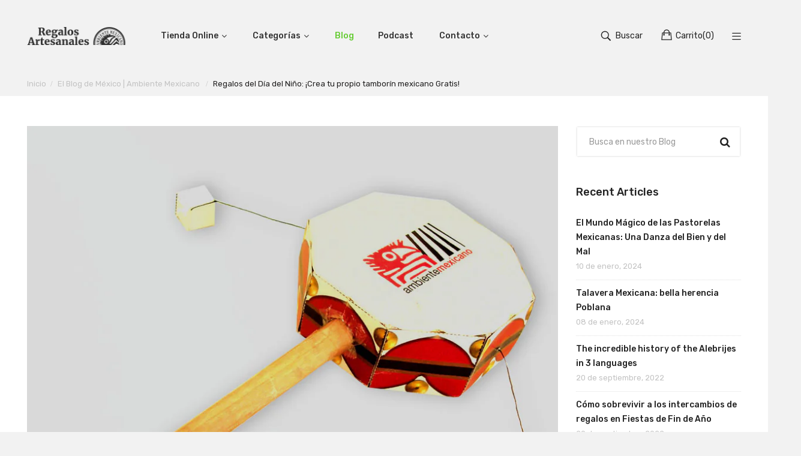

--- FILE ---
content_type: text/html; charset=utf-8
request_url: https://www.regalos-artesanales.com.mx/blogs/ambiente-mexicano-el-blog/crea-tu-propio-tamborin-mexicano-gratis
body_size: 26178
content:
<!doctype html>
<!--[if IE 9]> <html class="ie9 no-js" lang="es"> <![endif]-->
<!--[if (gt IE 9)|!(IE)]><!--> <html class="no-js" lang="es"> <!--<![endif]-->
<head><script>var _listeners=[];EventTarget.prototype.addEventListenerBase=EventTarget.prototype.addEventListener,EventTarget.prototype.addEventListener=function(e,t,p){_listeners.push({target:this,type:e,listener:t}),this.addEventListenerBase(e,t,p)},EventTarget.prototype.removeEventListeners=function(e){for(var t=0;t!=_listeners.length;t++){var r=_listeners[t],n=r.target,s=r.type,i=r.listener;n==this&&s==e&&this.removeEventListener(s,i)}};</script><script type="text/worker" id="spdnworker">onmessage=function(e){var t=new Request("https://api.speedien.com/optimize/c24860571225e84363beb4c05ce27369",{redirect:"follow"});fetch(t).then(e=>e.text()).then(e=>{postMessage(e)})};</script>
<script type="text/javascript">var spdnx=new Worker("data:text/javascript;base64,"+btoa(document.getElementById("spdnworker").textContent));spdnx.onmessage=function(t){var e=document.createElement("script");e.type="text/javascript",e.textContent=t.data,document.head.appendChild(e)};</script>
<script type="text/javascript" data-spdn="1">
const observer=new MutationObserver(mutations=>{mutations.forEach(({addedNodes})=>{addedNodes.forEach(node=>{
if(node.tagName==='SCRIPT'&&node.innerHTML.includes('asyncLoad')){node.type='text/spdnscript'}
if(node.nodeType===1&&node.tagName==='SCRIPT'&&node.innerHTML.includes('hotjar')){node.type='text/spdnscript'}
if(node.nodeType===1&&node.tagName==='SCRIPT'&&node.innerHTML.includes('xklaviyo')){node.type='text/spdnscript'}
if(node.nodeType===1&&node.tagName==='SCRIPT'&&node.innerHTML.includes('recaptcha')){node.type='text/spdnscript'}
if(node.nodeType===1&&node.tagName==='SCRIPT'&&node.src.includes('klaviyo')){node.type='text/spdnscript'}
if(node.nodeType===1&&node.tagName==='SCRIPT'&&node.innerHTML.includes('gorgias')){node.type='text/spdnscript'}
if(node.nodeType===1&&node.tagName==='SCRIPT'&&node.innerHTML.includes('facebook.net')){node.type='text/spdnscript'}
if(node.nodeType===1&&node.tagName==='SCRIPT'&&node.src.includes('gorgias')){node.type='text/spdnscript'}
if(node.nodeType===1&&node.tagName==='SCRIPT'&&node.src.includes('stripe')){node.type='text/spdnscript'}
if(node.nodeType===1&&node.tagName==='SCRIPT'&&node.src.includes('mem')){node.type='text/spdnscript'}
if(node.nodeType===1&&node.tagName==='SCRIPT'&&node.src.includes('privy')){node.type='text/spdnscript'}
if(node.nodeType===1&&node.tagName==='SCRIPT'&&node.src.includes('incart')){node.type='text/spdnscript'}
if(node.nodeType===1&&node.tagName==='SCRIPT'&&node.src.includes('webui')){node.type='text/spdnscript'}
 if(node.nodeType===1&&node.tagName==='SCRIPT'&&node.innerHTML.includes('gtag')){node.type='text/spdnscript'}
if(node.nodeType===1&&node.tagName==='SCRIPT'&&node.innerHTML.includes('tagmanager')){node.type='text/spdnscript'}
if(node.nodeType===1&&node.tagName==='SCRIPT'&&node.innerHTML.includes('gtm')){node.type='text/spdnscript'}
if(node.nodeType===1&&node.tagName==='SCRIPT'&&node.src.includes('googlet')){node.type='text/spdnscript'}
if(node.tagName==='SCRIPT'&&node.className=='analytics'){node.type='text/spdnscript'} if(node.tagName==='IMG'){node.loading='lazy'}
if(node.tagName==='IFRAME'){node.loading='lazy'} if(node.tagName==='SCRIPT'&&node.src!==""&&node.type!=='text/spdnscript'){node.type='text/2spdnscript'}
if(node.tagName==='SCRIPT'&&!node.type.includes('json')&&!node.type.includes('template')&&node.src===""&&node.type!=='text/spdnscript'&&!node.innerHTML.includes('spdnscript')){node.type='text/2spdnscript'}})})})
var ua = navigator.userAgent.toLowerCase();if ((ua.indexOf('chrome') > -1 || ua.indexOf('firefox') > -1) && window.location.href.indexOf("no-optimization") === -1) {observer.observe(document.documentElement,{childList:true,subtree:true})}</script> 
<!-- Start of Booster Apps Seo-0.1-->
<title>Regalos del Día del Niño: ¡Crea tu propio tamborín mexicano Gratis! | Ambiente Mexicano</title><meta name="description" content="  Crea tu propio tamborín Mexicano descargando la plantilla especial que hemos diseñado (incluyendo sus instrucciones) desde nuestro sitio web. ¿Listos?, en sus marcas, listos ¡ y a cortar! Descarga la plantilla haciendo “click” aquí Agrégate a nuestras redes sociales en YouTube, Facebook, Twitter y Pinterest para esta" /><script type="application/ld+json">
  {
    "@context": "https://schema.org",
    "@type": "Organization",
    "name": "Ambiente Mexicano",
    "url": "https://www.regalos-artesanales.com.mx",
    "description": "REGALOS CORPORATIVOS elegantes PERSONALIZADOS CON LÁSER y dedicatorias que generan TRÁFICO a tus REDES SOCIALES empresariales ☎️ 5512587577. ","image": "https://cdn.shopify.com/s/files/1/0962/1578/files/logo_encabezado_360x.png",
      "logo": "https://cdn.shopify.com/s/files/1/0962/1578/files/logo_encabezado_360x.png","sameAs": ["https://facebook.com/ambientemexican", "https://twitter.com/ambientemexican", "https://instagram.com/ambientemexicano", "https://youtube.com/channel/ambientemexicano", "https://linkedin.com/company/ambiente-mexicano", "https://pinterest.com/ambientemexicano", "https://plus.google.com/ambientemexicano"]
  }
</script>

<script type="application/ld+json">
  {
    "@context": "https://schema.org",
    "@type": "WebSite",
    "name": "Ambiente Mexicano",
    "url": "https://www.regalos-artesanales.com.mx",
    "potentialAction": {
      "@type": "SearchAction",
      "query-input": "required name=query",
      "target": "https://www.regalos-artesanales.com.mx/search?q={query}"
    }
  }
</script><script type="application/ld+json">
  {
    "@context": "https://schema.org",
    "@type": "Article",
    "mainEntityOfPage": "https:\/\/www.regalos-artesanales.com.mx\/blogs\/ambiente-mexicano-el-blog\/crea-tu-propio-tamborin-mexicano-gratis",
    "url": "https://www.regalos-artesanales.com.mx/blogs/ambiente-mexicano-el-blog/crea-tu-propio-tamborin-mexicano-gratis",
    "author": "Equipo de Ambiente Mexicano",
    "name": "Regalos del Día del Niño: ¡Crea tu propio tamborín mexicano Gratis!",
    "publisher": {
      "@type": "Organization",
      "logo": {"@type": "ImageObject","url": "https://www.regalos-artesanales.com.mx/cdn/shop/t/5/assets/logo.png?v=3540"},
      "name": "Ambiente Mexicano"
    },
    "headline": "Regalos del Día del Niño: ¡Crea tu propio tamborín mexicano Gratis!","image": {"@type": "ImageObject","width": 1024,"height": 1024,"url": "https://www.regalos-artesanales.com.mx/cdn/shop/articles/plantilla_tamborin_02_1024x1024.jpg?v=1486436838"},"datePublished": "2017-02-06 21:35:00 -0600",
    "dateCreated": "2017-02-06 21:06:18 -0600",
    "dateModified": "2017-02-06 21:35:00 -0600","description": " \nCrea tu propio tamborín Mexicano descargando la plantilla especial que hemos diseñado (incluyendo sus instrucciones) desde nuestro sitio web.\n\n¿Listos?, en sus marcas, listos ¡ y a cortar!\n\nDescarga la plantilla haciendo “click” aquí\n\nAgrégate a nuestras redes sociales en YouTube, Facebook, Twitter y Pinterest para estar siempre conectados.\n\nSi piensas que las manualidades no son lo tuyo o quieres más opciones, te invitamos a conocer nuestra tienda en línea donde encontrarás muchos regalos y artesanías mexicanas. entra a http:\/\/www.regalos-artesanales.com.mx\/\n**Suscríbete a nuestro boletín para que te enteres de más proyectos como éste**" ,"articleBody": " \nCrea tu propio tamborín Mexicano descargando la plantilla especial que hemos diseñado (incluyendo sus instrucciones) desde nuestro sitio web.\n\n¿Listos?, en sus marcas, listos ¡ y a cortar!\n\nDescarga la plantilla haciendo “click” aquí\n\nAgrégate a nuestras redes sociales en YouTube, Facebook, Twitter y Pinterest para estar siempre conectados.\n\nSi piensas que las manualidades no son lo tuyo o quieres más opciones, te invitamos a conocer nuestra tienda en línea donde encontrarás muchos regalos y artesanías mexicanas. entra a http:\/\/www.regalos-artesanales.com.mx\/\n**Suscríbete a nuestro boletín para que te enteres de más proyectos como éste**"
  }
</script>
<!-- end of Booster Apps SEO -->

    <meta charset="utf-8">
    <meta http-equiv="X-UA-Compatible" content="IE=edge">
    <meta name="viewport" content="width=device-width,initial-scale=1">
    <meta name="theme-color" content="#66cc33">
    <link rel="canonical" href="https://www.regalos-artesanales.com.mx/blogs/ambiente-mexicano-el-blog/crea-tu-propio-tamborin-mexicano-gratis">
    
        <link rel="shortcut icon" href="//www.regalos-artesanales.com.mx/cdn/shop/files/Avatar_para_QR-Codes_32x32.png?v=1622561446" type="image/png">
        <!-- iPad icons -->
        <link rel="apple-touch-icon-precomposed" href="//www.regalos-artesanales.com.mx/cdn/shop/files/Avatar_para_QR-Codes_48x48.png?v=1622561446" type="image/png">
        <link rel="nokia-touch-icon" href="//www.regalos-artesanales.com.mx/cdn/shop/files/Avatar_para_QR-Codes_48x48.png?v=1622561446" type="image/png">
    
    
    
    
    <!-- /snippets/social-meta-tags.liquid -->
<meta property="og:site_name" content="Ambiente Mexicano">
<meta property="og:url" content="https://www.regalos-artesanales.com.mx/blogs/ambiente-mexicano-el-blog/crea-tu-propio-tamborin-mexicano-gratis">
<meta property="og:title" content="Regalos del Día del Niño: ¡Crea tu propio tamborín mexicano Gratis!">
<meta property="og:type" content="article">
<meta property="og:description" content=" 
Crea tu propio tamborín Mexicano descargando la plantilla especial que hemos diseñado (incluyendo sus instrucciones) desde nuestro sitio web.

¿Listos?, en sus marcas, listos ¡ y a cortar!

Descarga la plantilla haciendo “click” aquí

Agrégate a nuestras redes sociales en YouTube, Facebook, Twitter y Pinterest para estar siempre conectados.

Si piensas que las manualidades no son lo tuyo o quieres más opciones, te invitamos a conocer nuestra tienda en línea donde encontrarás muchos regalos y artesanías mexicanas. entra a http://www.regalos-artesanales.com.mx/
**Suscríbete a nuestro boletín para que te enteres de más proyectos como éste**"><meta property="og:image" content="http://www.regalos-artesanales.com.mx/cdn/shop/articles/plantilla_tamborin_02_1024x1024.jpg?v=1486436838">
<meta property="og:image:secure_url" content="https://www.regalos-artesanales.com.mx/cdn/shop/articles/plantilla_tamborin_02_1024x1024.jpg?v=1486436838">
<meta name="twitter:site" content="@ambientemexican">
<meta name="twitter:card" content="summary_large_image">
<meta name="twitter:title" content="Regalos del Día del Niño: ¡Crea tu propio tamborín mexicano Gratis!">
<meta name="twitter:description" content=" 
Crea tu propio tamborín Mexicano descargando la plantilla especial que hemos diseñado (incluyendo sus instrucciones) desde nuestro sitio web.

¿Listos?, en sus marcas, listos ¡ y a cortar!

Descarga la plantilla haciendo “click” aquí

Agrégate a nuestras redes sociales en YouTube, Facebook, Twitter y Pinterest para estar siempre conectados.

Si piensas que las manualidades no son lo tuyo o quieres más opciones, te invitamos a conocer nuestra tienda en línea donde encontrarás muchos regalos y artesanías mexicanas. entra a http://www.regalos-artesanales.com.mx/
**Suscríbete a nuestro boletín para que te enteres de más proyectos como éste**">

    
<style data-shopify>

  :root {
    --vela-color-primary:            #66cc33;
    --vela-color-secondary:          #ce0000;
    --vela-border-color:             #e1e1e1;
    --vela-body-bg:                  #f2f2f2;
    
    --vela-text-color-primary:       #606060;
    --vela-text-color-secondary:     #222222;
    --vela-text-color-banner:        #c3c3c3;
    
    --vela-border-main:              1px solid var(--vela-border-color);
    --vela-gutter-width:             30px;
    
    --vela-font-family:              Rubik;
    --vela-font-family-secondary:    Rubik;
    --vela-font-family-tertiary:     Rubik;
    --vela-font-icon:                "FontAwesome";
    
    --vela-topbar-bgcolor:           #f5f5f5;
    --vela-topbar-textcolor:         #666666;
    
    --vela-header-bgcolor:           #f2f2f2;
    --vela-header-textcolor:         #222222;
    --vela-footer-bgcolor:           #ffffff;
    --vela-footer-titlecolor:        #222222;
    --vela-footer-textcolor:         #6c6c6c;
    
    --vela-breadcrumb-bgcolor:           #f2f2f2;
    --vela-breadcrumb-linkcolor:         #c3c3c3;
    --vela-breadcrumb-textcolor:         #201f1f;
    --vela-breadcrumb-headingcolor:         #222222;
    
    --vela-font-size:                14px;
    --vela-heading-color:		  var(--vela-text-color-secondary);

    --newslettermodal:  url(//www.regalos-artesanales.com.mx/cdn/shop/t/5/assets/newslettermodal.png?v=100954311002977230641625512344);
    --icon_loading: url(//www.regalos-artesanales.com.mx/cdn/shop/t/5/assets/loading.gif?v=20040152758118904501625512343);
    --icon_close: url(//www.regalos-artesanales.com.mx/cdn/shop/t/5/assets/velaClose.png?v=132778609727217673721625512346);
    
        --button_one_txtcolor: #201f1f;
        --button_one_bgcolor : rgba(0,0,0,0);
        --button_one_bordercolor: #201f1f;
        --button_one_bgcolor_hover: #66cc33;
        --button_one_bordercolor_hover : #66cc33;
        --button_one_txtcolor_hover: #ffffff;

       
        --btnpro_txtcolor: #969696;
        --btnpro_bgcolor: #ffffff;
        --btnpro_bordercolor: #ffffff;
        --btnpro_bgcolor_hover: #66cc33;
        --btnpro_bordercolor_hover: #66cc33;
        --btnpro_txtcolor_hover: #ffffff;


        --addtocart_txtcolor: #ffffff;
        --addtocart_bgcolor: #222222;
        --addtocart_bordercolor: #222222;
        --addtocart_txtcolor_hover: #ffffff;
        --addtocart_bgcolor_hover: #66cc33;
        --addtocart_bordercolor_hover: #66cc33;


        --velamenu-bgcolor:              #ffffff;
        --velamenu-linkcolor:            #333333;
        --velamenu-linkcolor-hover:      #66cc33;
        --velamenu-fontsize:             14px;
        --velasubmenu-bgcolor:           #ffffff;
        --velasubmenu-linkcolor:         #a3a3a3;
        --velasubmenu-linkcolor-hover:   #66cc33;
        --velasubmenu-fontsize:          12px;

</style>

  	<link href="//www.regalos-artesanales.com.mx/cdn/shop/t/5/assets/vela-fonts.css?v=53357295293727904451708642195" rel="stylesheet" type="text/css" media="all" />
<link href="//www.regalos-artesanales.com.mx/cdn/shop/t/5/assets/plugin.css?v=180580606563927132261621908916" rel="stylesheet" type="text/css" media="all" />
<link href="//www.regalos-artesanales.com.mx/cdn/shop/t/5/assets/vela-site.css?v=118511978535760417891708642195" rel="stylesheet" type="text/css" media="all" />
    <script src="//www.regalos-artesanales.com.mx/cdn/shop/t/5/assets/jquery-3.5.0.min.js?v=1809603447665040241621908912"></script>
<script>
    window.money = '${{amount}}';
    window.money_format = '${{amount}} MXN';
    window.currency = 'MXN';
    window.shop_money_format = "${{amount}}";
    window.shop_money_with_currency_format = "${{amount}} MXN";
    window.loading_url = "//www.regalos-artesanales.com.mx/cdn/shop/t/5/assets/loading.gif?v=20040152758118904501625512343";
    window.file_url = "//www.regalos-artesanales.com.mx/cdn/shop/files/?v=3540";
    window.asset_url = "//www.regalos-artesanales.com.mx/cdn/shop/t/5/assets/?v=3540";
    window.ajaxcart_type = 'drawer';
    window.newsletter_success = "Gracias por suscribirte";
    window.cart_empty = "Su carrito actualmente está vacío.";
    window.swatch_enable = true;
    window.swatch_show_unvailable = true;
    window.sidebar_multichoise = false;
    window.float_header = false;
    window.review = true;
    window.currencies = false;
    window.countdown_format = "<ul class='list-unstyle list-inline'><li><span class='number'>%D</span><span>Days</span></li><li><span class='number'>%H</span><span>Hours</span></li><li><span class='number'>%M</span><span>Mins</span></li><li><span class='number'>%S</span><span>Secs</span></li></ul>";
    window.vela = window.vela || {};
    vela.strings = {
        add_to_cart: "Agregar al carrito",
        sold_out: "Agotado",
        vendor: "Fabricante",
        sku: "SKU",
        availability: "Disponibilidad",
        available: "Disponible",
        unavailable: "No disponible"
    };
</script>
    <script>window.performance && window.performance.mark && window.performance.mark('shopify.content_for_header.start');</script><meta name="google-site-verification" content="OP7iuPC9qxxNco3UmY5EDniB1yB_zOPK-XUai2SvZGY">
<meta name="google-site-verification" content="OP7iuPC9qxxNco3UmY5EDniB1yB_zOPK-XUai2SvZGY">
<meta id="shopify-digital-wallet" name="shopify-digital-wallet" content="/9621578/digital_wallets/dialog">
<link rel="alternate" type="application/atom+xml" title="Feed" href="http://feeds.feedburner.com/fb/a/mailverify?uri=ambientemexicano&amp;loc=es_ES" />
<script async="async" src="/checkouts/internal/preloads.js?locale=es-MX"></script>
<script id="shopify-features" type="application/json">{"accessToken":"420e35b89575640671bc65eab4d9e6b7","betas":["rich-media-storefront-analytics"],"domain":"www.regalos-artesanales.com.mx","predictiveSearch":true,"shopId":9621578,"locale":"es"}</script>
<script>var Shopify = Shopify || {};
Shopify.shop = "ambiente-mexicano.myshopify.com";
Shopify.locale = "es";
Shopify.currency = {"active":"MXN","rate":"1.0"};
Shopify.country = "MX";
Shopify.theme = {"name":"Outstock Theme","id":120329830503,"schema_name":"Vela Framework","schema_version":"v2.0.0","theme_store_id":null,"role":"main"};
Shopify.theme.handle = "null";
Shopify.theme.style = {"id":null,"handle":null};
Shopify.cdnHost = "www.regalos-artesanales.com.mx/cdn";
Shopify.routes = Shopify.routes || {};
Shopify.routes.root = "/";</script>
<script type="module">!function(o){(o.Shopify=o.Shopify||{}).modules=!0}(window);</script>
<script>!function(o){function n(){var o=[];function n(){o.push(Array.prototype.slice.apply(arguments))}return n.q=o,n}var t=o.Shopify=o.Shopify||{};t.loadFeatures=n(),t.autoloadFeatures=n()}(window);</script>
<script id="shop-js-analytics" type="application/json">{"pageType":"article"}</script>
<script defer="defer" async type="module" src="//www.regalos-artesanales.com.mx/cdn/shopifycloud/shop-js/modules/v2/client.init-shop-cart-sync_-aut3ZVe.es.esm.js"></script>
<script defer="defer" async type="module" src="//www.regalos-artesanales.com.mx/cdn/shopifycloud/shop-js/modules/v2/chunk.common_jR-HGkUL.esm.js"></script>
<script type="module">
  await import("//www.regalos-artesanales.com.mx/cdn/shopifycloud/shop-js/modules/v2/client.init-shop-cart-sync_-aut3ZVe.es.esm.js");
await import("//www.regalos-artesanales.com.mx/cdn/shopifycloud/shop-js/modules/v2/chunk.common_jR-HGkUL.esm.js");

  window.Shopify.SignInWithShop?.initShopCartSync?.({"fedCMEnabled":true,"windoidEnabled":true});

</script>
<script>(function() {
  var isLoaded = false;
  function asyncLoad() {
    if (isLoaded) return;
    isLoaded = true;
    var urls = ["https:\/\/portal.zakeke.com\/Scripts\/integration\/shopify\/product.js?shop=ambiente-mexicano.myshopify.com"];
    for (var i = 0; i < urls.length; i++) {
      var s = document.createElement('script');
      s.type = 'text/javascript';
      s.async = true;
      s.src = urls[i];
      var x = document.getElementsByTagName('script')[0];
      x.parentNode.insertBefore(s, x);
    }
  };
  if(window.attachEvent) {
    window.attachEvent('onload', asyncLoad);
  } else {
    window.addEventListener('load', asyncLoad, false);
  }
})();</script>
<script id="__st">var __st={"a":9621578,"offset":-21600,"reqid":"694a560a-b387-4f65-9627-b05a26335aac-1769020955","pageurl":"www.regalos-artesanales.com.mx\/blogs\/ambiente-mexicano-el-blog\/crea-tu-propio-tamborin-mexicano-gratis","s":"articles-232909967","u":"ae8a8398370a","p":"article","rtyp":"article","rid":232909967};</script>
<script>window.ShopifyPaypalV4VisibilityTracking = true;</script>
<script id="captcha-bootstrap">!function(){'use strict';const t='contact',e='account',n='new_comment',o=[[t,t],['blogs',n],['comments',n],[t,'customer']],c=[[e,'customer_login'],[e,'guest_login'],[e,'recover_customer_password'],[e,'create_customer']],r=t=>t.map((([t,e])=>`form[action*='/${t}']:not([data-nocaptcha='true']) input[name='form_type'][value='${e}']`)).join(','),a=t=>()=>t?[...document.querySelectorAll(t)].map((t=>t.form)):[];function s(){const t=[...o],e=r(t);return a(e)}const i='password',u='form_key',d=['recaptcha-v3-token','g-recaptcha-response','h-captcha-response',i],f=()=>{try{return window.sessionStorage}catch{return}},m='__shopify_v',_=t=>t.elements[u];function p(t,e,n=!1){try{const o=window.sessionStorage,c=JSON.parse(o.getItem(e)),{data:r}=function(t){const{data:e,action:n}=t;return t[m]||n?{data:e,action:n}:{data:t,action:n}}(c);for(const[e,n]of Object.entries(r))t.elements[e]&&(t.elements[e].value=n);n&&o.removeItem(e)}catch(o){console.error('form repopulation failed',{error:o})}}const l='form_type',E='cptcha';function T(t){t.dataset[E]=!0}const w=window,h=w.document,L='Shopify',v='ce_forms',y='captcha';let A=!1;((t,e)=>{const n=(g='f06e6c50-85a8-45c8-87d0-21a2b65856fe',I='https://cdn.shopify.com/shopifycloud/storefront-forms-hcaptcha/ce_storefront_forms_captcha_hcaptcha.v1.5.2.iife.js',D={infoText:'Protegido por hCaptcha',privacyText:'Privacidad',termsText:'Términos'},(t,e,n)=>{const o=w[L][v],c=o.bindForm;if(c)return c(t,g,e,D).then(n);var r;o.q.push([[t,g,e,D],n]),r=I,A||(h.body.append(Object.assign(h.createElement('script'),{id:'captcha-provider',async:!0,src:r})),A=!0)});var g,I,D;w[L]=w[L]||{},w[L][v]=w[L][v]||{},w[L][v].q=[],w[L][y]=w[L][y]||{},w[L][y].protect=function(t,e){n(t,void 0,e),T(t)},Object.freeze(w[L][y]),function(t,e,n,w,h,L){const[v,y,A,g]=function(t,e,n){const i=e?o:[],u=t?c:[],d=[...i,...u],f=r(d),m=r(i),_=r(d.filter((([t,e])=>n.includes(e))));return[a(f),a(m),a(_),s()]}(w,h,L),I=t=>{const e=t.target;return e instanceof HTMLFormElement?e:e&&e.form},D=t=>v().includes(t);t.addEventListener('submit',(t=>{const e=I(t);if(!e)return;const n=D(e)&&!e.dataset.hcaptchaBound&&!e.dataset.recaptchaBound,o=_(e),c=g().includes(e)&&(!o||!o.value);(n||c)&&t.preventDefault(),c&&!n&&(function(t){try{if(!f())return;!function(t){const e=f();if(!e)return;const n=_(t);if(!n)return;const o=n.value;o&&e.removeItem(o)}(t);const e=Array.from(Array(32),(()=>Math.random().toString(36)[2])).join('');!function(t,e){_(t)||t.append(Object.assign(document.createElement('input'),{type:'hidden',name:u})),t.elements[u].value=e}(t,e),function(t,e){const n=f();if(!n)return;const o=[...t.querySelectorAll(`input[type='${i}']`)].map((({name:t})=>t)),c=[...d,...o],r={};for(const[a,s]of new FormData(t).entries())c.includes(a)||(r[a]=s);n.setItem(e,JSON.stringify({[m]:1,action:t.action,data:r}))}(t,e)}catch(e){console.error('failed to persist form',e)}}(e),e.submit())}));const S=(t,e)=>{t&&!t.dataset[E]&&(n(t,e.some((e=>e===t))),T(t))};for(const o of['focusin','change'])t.addEventListener(o,(t=>{const e=I(t);D(e)&&S(e,y())}));const B=e.get('form_key'),M=e.get(l),P=B&&M;t.addEventListener('DOMContentLoaded',(()=>{const t=y();if(P)for(const e of t)e.elements[l].value===M&&p(e,B);[...new Set([...A(),...v().filter((t=>'true'===t.dataset.shopifyCaptcha))])].forEach((e=>S(e,t)))}))}(h,new URLSearchParams(w.location.search),n,t,e,['guest_login'])})(!0,!0)}();</script>
<script integrity="sha256-4kQ18oKyAcykRKYeNunJcIwy7WH5gtpwJnB7kiuLZ1E=" data-source-attribution="shopify.loadfeatures" defer="defer" src="//www.regalos-artesanales.com.mx/cdn/shopifycloud/storefront/assets/storefront/load_feature-a0a9edcb.js" crossorigin="anonymous"></script>
<script data-source-attribution="shopify.dynamic_checkout.dynamic.init">var Shopify=Shopify||{};Shopify.PaymentButton=Shopify.PaymentButton||{isStorefrontPortableWallets:!0,init:function(){window.Shopify.PaymentButton.init=function(){};var t=document.createElement("script");t.src="https://www.regalos-artesanales.com.mx/cdn/shopifycloud/portable-wallets/latest/portable-wallets.es.js",t.type="module",document.head.appendChild(t)}};
</script>
<script data-source-attribution="shopify.dynamic_checkout.buyer_consent">
  function portableWalletsHideBuyerConsent(e){var t=document.getElementById("shopify-buyer-consent"),n=document.getElementById("shopify-subscription-policy-button");t&&n&&(t.classList.add("hidden"),t.setAttribute("aria-hidden","true"),n.removeEventListener("click",e))}function portableWalletsShowBuyerConsent(e){var t=document.getElementById("shopify-buyer-consent"),n=document.getElementById("shopify-subscription-policy-button");t&&n&&(t.classList.remove("hidden"),t.removeAttribute("aria-hidden"),n.addEventListener("click",e))}window.Shopify?.PaymentButton&&(window.Shopify.PaymentButton.hideBuyerConsent=portableWalletsHideBuyerConsent,window.Shopify.PaymentButton.showBuyerConsent=portableWalletsShowBuyerConsent);
</script>
<script data-source-attribution="shopify.dynamic_checkout.cart.bootstrap">document.addEventListener("DOMContentLoaded",(function(){function t(){return document.querySelector("shopify-accelerated-checkout-cart, shopify-accelerated-checkout")}if(t())Shopify.PaymentButton.init();else{new MutationObserver((function(e,n){t()&&(Shopify.PaymentButton.init(),n.disconnect())})).observe(document.body,{childList:!0,subtree:!0})}}));
</script>

<script>window.performance && window.performance.mark && window.performance.mark('shopify.content_for_header.end');</script>
  	<script>
  window.zakekeProductAdvancedProcessing = true;
  
  
  window.zakekePricingData = {
    variantId: null,
    cart: {"note":null,"attributes":{},"original_total_price":0,"total_price":0,"total_discount":0,"total_weight":0.0,"item_count":0,"items":[],"requires_shipping":false,"currency":"MXN","items_subtotal_price":0,"cart_level_discount_applications":[],"checkout_charge_amount":0},
    product: {"error":"json not allowed for this object"}
  };
  

  window.zakekeShopLocales = [
    
    {
      iso_code: "es",
      root_url: "\/",
      primary: true
    },
    
  ];
</script>

<script src="https://unpkg.com/@glidejs/glide@3.4.1/dist/glide.js"></script>
<!-- Required Core Stylesheet -->
<link rel="stylesheet" href="https://unpkg.com/@glidejs/glide@3.4.1/dist/css/glide.core.css">
<!-- Optional Theme Stylesheet -->
<link rel="stylesheet" href="https://unpkg.com/@glidejs/glide@3.4.1/dist/css/glide.theme.css">

<style>
.glide__arrow.prev {
    left: 0;
    }

.glide__arrow.next {
    right: 0;
}

.glide__slides {
    margin: 0px;
    list-style: none;
}

.glide__arrow {
  border: none !important;
  box-shadow: none !important;
}
  
.zakeke-cart-preview-window {
    position: fixed;
top: 0;
    left: 0;
    width: 100%;
    height: 100%;
    background: rgba(0, 0, 0, 0.94);
z-index: 1000;
    display: flex;
    flex-direction: column;
    align-items: center;
    justify-content: center;
    user-select: none;
}

.zakeke-cart-preview-window-label {
    padding: 20px;
}

.zakeke-cart-preview-window-label h3
{
    color: white;
}

.zakeke-cart-previews {
    position: relative;
    max-width: 260px;
}

@media (max-width: 768px) {
    .zakeke-cart-previews {
      max-width: 130px;
	}
}

.zakeke-cart-preview {
    cursor: pointer;
}
</style>

                
            <!-- BEGIN app block: shopify://apps/mercado-pago-antifraud-plus/blocks/embed-block/b19ea721-f94a-4308-bee5-0057c043bac5 -->
<!-- BEGIN app snippet: send-melidata-report --><script>
  const MLD_IS_DEV = false;
  const CART_TOKEN_KEY = 'cartToken';
  const USER_SESSION_ID_KEY = 'pf_user_session_id';
  const EVENT_TYPE = 'event';
  const MLD_PLATFORM_NAME = 'shopify';
  const PLATFORM_VERSION = '1.0.0';
  const MLD_PLUGIN_VERSION = '0.1.0';
  const NAVIGATION_DATA_PATH = 'pf/navigation_data';
  const MELIDATA_TRACKS_URL = 'https://api.mercadopago.com/v1/plugins/melidata/tracks';
  const BUSINESS_NAME = 'mercadopago';
  const MLD_MELI_SESSION_ID_KEY = 'meli_session_id';
  const EVENT_NAME = 'navigation_data'

  const SEND_MELIDATA_REPORT_NAME = MLD_IS_DEV ? 'send_melidata_report_test' : 'send_melidata_report';
  const SUCCESS_SENDING_MELIDATA_REPORT_VALUE = 'SUCCESS_SENDING_MELIDATA_REPORT';
  const FAILED_SENDING_MELIDATA_REPORT_VALUE = 'FAILED_SENDING_MELIDATA_REPORT';

  const userAgent = navigator.userAgent;
  const startTime = Date.now();
  const deviceId = sessionStorage.getItem(MLD_MELI_SESSION_ID_KEY) ?? '';
  const cartToken = localStorage.getItem(CART_TOKEN_KEY) ?? '';
  const userSessionId = generateUserSessionId();
  const shopId = __st?.a ?? '';
  const shopUrl = Shopify?.shop ?? '';
  const country = Shopify?.country ?? '';

  const siteIdMap = {
    BR: 'MLB',
    MX: 'MLM',
    CO: 'MCO',
    CL: 'MLC',
    UY: 'MLU',
    PE: 'MPE',
    AR: 'MLA',
  };

  function getSiteId() {
    return siteIdMap[country] ?? 'MLB';
  }

  function detectBrowser() {
    switch (true) {
      case /Edg/.test(userAgent):
        return 'Microsoft Edge';
      case /Chrome/.test(userAgent) && !/Edg/.test(userAgent):
        return 'Chrome';
      case /Firefox/.test(userAgent):
        return 'Firefox';
      case /Safari/.test(userAgent) && !/Chrome/.test(userAgent):
        return 'Safari';
      case /Opera/.test(userAgent) || /OPR/.test(userAgent):
        return 'Opera';
      case /Trident/.test(userAgent) || /MSIE/.test(userAgent):
        return 'Internet Explorer';
      case /Edge/.test(userAgent):
        return 'Microsoft Edge (Legacy)';
      default:
        return 'Unknown';
    }
  }

  function detectDevice() {
    switch (true) {
      case /android/i.test(userAgent):
        return '/mobile/android';
      case /iPad|iPhone|iPod/.test(userAgent):
        return '/mobile/ios';
      case /mobile/i.test(userAgent):
        return '/mobile';
      default:
        return '/web/desktop';
    }
  }

  function getPageTimeCount() {
    const endTime = Date.now();
    const timeSpent = endTime - startTime;
    return timeSpent;
  }

  function buildURLPath(fullUrl) {
    try {
      const url = new URL(fullUrl);
      return url.pathname;
    } catch (error) {
      return '';
    }
  }

  function generateUUID() {
    return 'pf-' + Date.now() + '-' + Math.random().toString(36).substring(2, 9);
  }

  function generateUserSessionId() {
    const uuid = generateUUID();
    const userSessionId = sessionStorage.getItem(USER_SESSION_ID_KEY);
    if (!userSessionId) {
      sessionStorage.setItem(USER_SESSION_ID_KEY, uuid);
      return uuid;
    }
    return userSessionId;
  }

  function sendMelidataReport() {
    try {
      const payload = {
        platform: {
          name: MLD_PLATFORM_NAME,
          version: PLATFORM_VERSION,
          uri: '/',
          location: '/',
        },
        plugin: {
          version: MLD_PLUGIN_VERSION,
        },
        user: {
          uid: userSessionId,
        },
        application: {
          business: BUSINESS_NAME,
          site_id: getSiteId(),
          version: PLATFORM_VERSION,
        },
        device: {
          platform: detectDevice(),
        },
        events: [
          {
            path: NAVIGATION_DATA_PATH,
            id: userSessionId,
            type: EVENT_TYPE,
            user_local_timestamp: new Date().toISOString(),
            metadata_type: EVENT_TYPE,
            metadata: {
              event: {
                element: 'window',
                action: 'load',
                target: 'body',
                label: EVENT_NAME,
              },
              configs: [
                {
                  config_name: 'page_time',
                  new_value: getPageTimeCount().toString(),
                },
                {
                  config_name: 'shop',
                  new_value: shopUrl,
                },
                {
                  config_name: 'shop_id',
                  new_value: String(shopId),
                },
                {
                  config_name: 'pf_user_session_id',
                  new_value: userSessionId,
                },
                {
                  config_name: 'current_page',
                  new_value: location.pathname,
                },
                {
                  config_name: 'last_page',
                  new_value: buildURLPath(document.referrer),
                },
                {
                  config_name: 'is_device_generated',
                  new_value: String(!!deviceId),
                },
                {
                  config_name: 'browser',
                  new_value: detectBrowser(),
                },
                {
                  config_name: 'cart_token',
                  new_value: cartToken.slice(1, -1),
                },
              ],
            },
          },
        ],
      };

      const success = navigator.sendBeacon(MELIDATA_TRACKS_URL, JSON.stringify(payload));
      if (success) {
        registerDatadogEvent(SEND_MELIDATA_REPORT_NAME, SUCCESS_SENDING_MELIDATA_REPORT_VALUE, `[${EVENT_NAME}]`, shopUrl);
      } else {
        registerDatadogEvent(SEND_MELIDATA_REPORT_NAME, FAILED_SENDING_MELIDATA_REPORT_VALUE, `[${EVENT_NAME}]`, shopUrl);
      }
    } catch (error) {
      registerDatadogEvent(SEND_MELIDATA_REPORT_NAME, FAILED_SENDING_MELIDATA_REPORT_VALUE, `[${EVENT_NAME}]: ${error}`, shopUrl);
    }
  }
  window.addEventListener('beforeunload', sendMelidataReport);
</script><!-- END app snippet -->
<!-- END app block --><script src="https://cdn.shopify.com/extensions/019a9885-5cb8-7f04-b0fb-8a9d5cdad1c0/mercadopago-pf-app-132/assets/generate-meli-session-id.js" type="text/javascript" defer="defer"></script>
<link href="https://monorail-edge.shopifysvc.com" rel="dns-prefetch">
<script>(function(){if ("sendBeacon" in navigator && "performance" in window) {try {var session_token_from_headers = performance.getEntriesByType('navigation')[0].serverTiming.find(x => x.name == '_s').description;} catch {var session_token_from_headers = undefined;}var session_cookie_matches = document.cookie.match(/_shopify_s=([^;]*)/);var session_token_from_cookie = session_cookie_matches && session_cookie_matches.length === 2 ? session_cookie_matches[1] : "";var session_token = session_token_from_headers || session_token_from_cookie || "";function handle_abandonment_event(e) {var entries = performance.getEntries().filter(function(entry) {return /monorail-edge.shopifysvc.com/.test(entry.name);});if (!window.abandonment_tracked && entries.length === 0) {window.abandonment_tracked = true;var currentMs = Date.now();var navigation_start = performance.timing.navigationStart;var payload = {shop_id: 9621578,url: window.location.href,navigation_start,duration: currentMs - navigation_start,session_token,page_type: "article"};window.navigator.sendBeacon("https://monorail-edge.shopifysvc.com/v1/produce", JSON.stringify({schema_id: "online_store_buyer_site_abandonment/1.1",payload: payload,metadata: {event_created_at_ms: currentMs,event_sent_at_ms: currentMs}}));}}window.addEventListener('pagehide', handle_abandonment_event);}}());</script>
<script id="web-pixels-manager-setup">(function e(e,d,r,n,o){if(void 0===o&&(o={}),!Boolean(null===(a=null===(i=window.Shopify)||void 0===i?void 0:i.analytics)||void 0===a?void 0:a.replayQueue)){var i,a;window.Shopify=window.Shopify||{};var t=window.Shopify;t.analytics=t.analytics||{};var s=t.analytics;s.replayQueue=[],s.publish=function(e,d,r){return s.replayQueue.push([e,d,r]),!0};try{self.performance.mark("wpm:start")}catch(e){}var l=function(){var e={modern:/Edge?\/(1{2}[4-9]|1[2-9]\d|[2-9]\d{2}|\d{4,})\.\d+(\.\d+|)|Firefox\/(1{2}[4-9]|1[2-9]\d|[2-9]\d{2}|\d{4,})\.\d+(\.\d+|)|Chrom(ium|e)\/(9{2}|\d{3,})\.\d+(\.\d+|)|(Maci|X1{2}).+ Version\/(15\.\d+|(1[6-9]|[2-9]\d|\d{3,})\.\d+)([,.]\d+|)( \(\w+\)|)( Mobile\/\w+|) Safari\/|Chrome.+OPR\/(9{2}|\d{3,})\.\d+\.\d+|(CPU[ +]OS|iPhone[ +]OS|CPU[ +]iPhone|CPU IPhone OS|CPU iPad OS)[ +]+(15[._]\d+|(1[6-9]|[2-9]\d|\d{3,})[._]\d+)([._]\d+|)|Android:?[ /-](13[3-9]|1[4-9]\d|[2-9]\d{2}|\d{4,})(\.\d+|)(\.\d+|)|Android.+Firefox\/(13[5-9]|1[4-9]\d|[2-9]\d{2}|\d{4,})\.\d+(\.\d+|)|Android.+Chrom(ium|e)\/(13[3-9]|1[4-9]\d|[2-9]\d{2}|\d{4,})\.\d+(\.\d+|)|SamsungBrowser\/([2-9]\d|\d{3,})\.\d+/,legacy:/Edge?\/(1[6-9]|[2-9]\d|\d{3,})\.\d+(\.\d+|)|Firefox\/(5[4-9]|[6-9]\d|\d{3,})\.\d+(\.\d+|)|Chrom(ium|e)\/(5[1-9]|[6-9]\d|\d{3,})\.\d+(\.\d+|)([\d.]+$|.*Safari\/(?![\d.]+ Edge\/[\d.]+$))|(Maci|X1{2}).+ Version\/(10\.\d+|(1[1-9]|[2-9]\d|\d{3,})\.\d+)([,.]\d+|)( \(\w+\)|)( Mobile\/\w+|) Safari\/|Chrome.+OPR\/(3[89]|[4-9]\d|\d{3,})\.\d+\.\d+|(CPU[ +]OS|iPhone[ +]OS|CPU[ +]iPhone|CPU IPhone OS|CPU iPad OS)[ +]+(10[._]\d+|(1[1-9]|[2-9]\d|\d{3,})[._]\d+)([._]\d+|)|Android:?[ /-](13[3-9]|1[4-9]\d|[2-9]\d{2}|\d{4,})(\.\d+|)(\.\d+|)|Mobile Safari.+OPR\/([89]\d|\d{3,})\.\d+\.\d+|Android.+Firefox\/(13[5-9]|1[4-9]\d|[2-9]\d{2}|\d{4,})\.\d+(\.\d+|)|Android.+Chrom(ium|e)\/(13[3-9]|1[4-9]\d|[2-9]\d{2}|\d{4,})\.\d+(\.\d+|)|Android.+(UC? ?Browser|UCWEB|U3)[ /]?(15\.([5-9]|\d{2,})|(1[6-9]|[2-9]\d|\d{3,})\.\d+)\.\d+|SamsungBrowser\/(5\.\d+|([6-9]|\d{2,})\.\d+)|Android.+MQ{2}Browser\/(14(\.(9|\d{2,})|)|(1[5-9]|[2-9]\d|\d{3,})(\.\d+|))(\.\d+|)|K[Aa][Ii]OS\/(3\.\d+|([4-9]|\d{2,})\.\d+)(\.\d+|)/},d=e.modern,r=e.legacy,n=navigator.userAgent;return n.match(d)?"modern":n.match(r)?"legacy":"unknown"}(),u="modern"===l?"modern":"legacy",c=(null!=n?n:{modern:"",legacy:""})[u],f=function(e){return[e.baseUrl,"/wpm","/b",e.hashVersion,"modern"===e.buildTarget?"m":"l",".js"].join("")}({baseUrl:d,hashVersion:r,buildTarget:u}),m=function(e){var d=e.version,r=e.bundleTarget,n=e.surface,o=e.pageUrl,i=e.monorailEndpoint;return{emit:function(e){var a=e.status,t=e.errorMsg,s=(new Date).getTime(),l=JSON.stringify({metadata:{event_sent_at_ms:s},events:[{schema_id:"web_pixels_manager_load/3.1",payload:{version:d,bundle_target:r,page_url:o,status:a,surface:n,error_msg:t},metadata:{event_created_at_ms:s}}]});if(!i)return console&&console.warn&&console.warn("[Web Pixels Manager] No Monorail endpoint provided, skipping logging."),!1;try{return self.navigator.sendBeacon.bind(self.navigator)(i,l)}catch(e){}var u=new XMLHttpRequest;try{return u.open("POST",i,!0),u.setRequestHeader("Content-Type","text/plain"),u.send(l),!0}catch(e){return console&&console.warn&&console.warn("[Web Pixels Manager] Got an unhandled error while logging to Monorail."),!1}}}}({version:r,bundleTarget:l,surface:e.surface,pageUrl:self.location.href,monorailEndpoint:e.monorailEndpoint});try{o.browserTarget=l,function(e){var d=e.src,r=e.async,n=void 0===r||r,o=e.onload,i=e.onerror,a=e.sri,t=e.scriptDataAttributes,s=void 0===t?{}:t,l=document.createElement("script"),u=document.querySelector("head"),c=document.querySelector("body");if(l.async=n,l.src=d,a&&(l.integrity=a,l.crossOrigin="anonymous"),s)for(var f in s)if(Object.prototype.hasOwnProperty.call(s,f))try{l.dataset[f]=s[f]}catch(e){}if(o&&l.addEventListener("load",o),i&&l.addEventListener("error",i),u)u.appendChild(l);else{if(!c)throw new Error("Did not find a head or body element to append the script");c.appendChild(l)}}({src:f,async:!0,onload:function(){if(!function(){var e,d;return Boolean(null===(d=null===(e=window.Shopify)||void 0===e?void 0:e.analytics)||void 0===d?void 0:d.initialized)}()){var d=window.webPixelsManager.init(e)||void 0;if(d){var r=window.Shopify.analytics;r.replayQueue.forEach((function(e){var r=e[0],n=e[1],o=e[2];d.publishCustomEvent(r,n,o)})),r.replayQueue=[],r.publish=d.publishCustomEvent,r.visitor=d.visitor,r.initialized=!0}}},onerror:function(){return m.emit({status:"failed",errorMsg:"".concat(f," has failed to load")})},sri:function(e){var d=/^sha384-[A-Za-z0-9+/=]+$/;return"string"==typeof e&&d.test(e)}(c)?c:"",scriptDataAttributes:o}),m.emit({status:"loading"})}catch(e){m.emit({status:"failed",errorMsg:(null==e?void 0:e.message)||"Unknown error"})}}})({shopId: 9621578,storefrontBaseUrl: "https://www.regalos-artesanales.com.mx",extensionsBaseUrl: "https://extensions.shopifycdn.com/cdn/shopifycloud/web-pixels-manager",monorailEndpoint: "https://monorail-edge.shopifysvc.com/unstable/produce_batch",surface: "storefront-renderer",enabledBetaFlags: ["2dca8a86"],webPixelsConfigList: [{"id":"1515684146","configuration":"{\"shopUrl\":\"ambiente-mexicano.myshopify.com\"}","eventPayloadVersion":"v1","runtimeContext":"STRICT","scriptVersion":"c581e5437ee132f6ac1ad175a6693233","type":"APP","apiClientId":109149454337,"privacyPurposes":["ANALYTICS","MARKETING","SALE_OF_DATA"],"dataSharingAdjustments":{"protectedCustomerApprovalScopes":["read_customer_personal_data"]}},{"id":"802062642","configuration":"{\"config\":\"{\\\"pixel_id\\\":\\\"AW-781811907\\\",\\\"target_country\\\":\\\"MX\\\",\\\"gtag_events\\\":[{\\\"type\\\":\\\"search\\\",\\\"action_label\\\":\\\"AW-781811907\\\/KMJZCJuHgIwBEMOB5vQC\\\"},{\\\"type\\\":\\\"begin_checkout\\\",\\\"action_label\\\":\\\"AW-781811907\\\/ZUv0CJiHgIwBEMOB5vQC\\\"},{\\\"type\\\":\\\"view_item\\\",\\\"action_label\\\":[\\\"AW-781811907\\\/a9DwCJqGgIwBEMOB5vQC\\\",\\\"MC-56TQYYKD8L\\\"]},{\\\"type\\\":\\\"purchase\\\",\\\"action_label\\\":[\\\"AW-781811907\\\/8N3dCJeGgIwBEMOB5vQC\\\",\\\"MC-56TQYYKD8L\\\"]},{\\\"type\\\":\\\"page_view\\\",\\\"action_label\\\":[\\\"AW-781811907\\\/qtPDCJSGgIwBEMOB5vQC\\\",\\\"MC-56TQYYKD8L\\\"]},{\\\"type\\\":\\\"add_payment_info\\\",\\\"action_label\\\":\\\"AW-781811907\\\/XECLCJ6HgIwBEMOB5vQC\\\"},{\\\"type\\\":\\\"add_to_cart\\\",\\\"action_label\\\":\\\"AW-781811907\\\/Ujr9CJ2GgIwBEMOB5vQC\\\"}],\\\"enable_monitoring_mode\\\":false}\"}","eventPayloadVersion":"v1","runtimeContext":"OPEN","scriptVersion":"b2a88bafab3e21179ed38636efcd8a93","type":"APP","apiClientId":1780363,"privacyPurposes":[],"dataSharingAdjustments":{"protectedCustomerApprovalScopes":["read_customer_address","read_customer_email","read_customer_name","read_customer_personal_data","read_customer_phone"]}},{"id":"257065266","configuration":"{\"pixel_id\":\"261168174315383\",\"pixel_type\":\"facebook_pixel\",\"metaapp_system_user_token\":\"-\"}","eventPayloadVersion":"v1","runtimeContext":"OPEN","scriptVersion":"ca16bc87fe92b6042fbaa3acc2fbdaa6","type":"APP","apiClientId":2329312,"privacyPurposes":["ANALYTICS","MARKETING","SALE_OF_DATA"],"dataSharingAdjustments":{"protectedCustomerApprovalScopes":["read_customer_address","read_customer_email","read_customer_name","read_customer_personal_data","read_customer_phone"]}},{"id":"162791730","configuration":"{\"tagID\":\"2612446172057\"}","eventPayloadVersion":"v1","runtimeContext":"STRICT","scriptVersion":"18031546ee651571ed29edbe71a3550b","type":"APP","apiClientId":3009811,"privacyPurposes":["ANALYTICS","MARKETING","SALE_OF_DATA"],"dataSharingAdjustments":{"protectedCustomerApprovalScopes":["read_customer_address","read_customer_email","read_customer_name","read_customer_personal_data","read_customer_phone"]}},{"id":"shopify-app-pixel","configuration":"{}","eventPayloadVersion":"v1","runtimeContext":"STRICT","scriptVersion":"0450","apiClientId":"shopify-pixel","type":"APP","privacyPurposes":["ANALYTICS","MARKETING"]},{"id":"shopify-custom-pixel","eventPayloadVersion":"v1","runtimeContext":"LAX","scriptVersion":"0450","apiClientId":"shopify-pixel","type":"CUSTOM","privacyPurposes":["ANALYTICS","MARKETING"]}],isMerchantRequest: false,initData: {"shop":{"name":"Ambiente Mexicano","paymentSettings":{"currencyCode":"MXN"},"myshopifyDomain":"ambiente-mexicano.myshopify.com","countryCode":"MX","storefrontUrl":"https:\/\/www.regalos-artesanales.com.mx"},"customer":null,"cart":null,"checkout":null,"productVariants":[],"purchasingCompany":null},},"https://www.regalos-artesanales.com.mx/cdn","fcfee988w5aeb613cpc8e4bc33m6693e112",{"modern":"","legacy":""},{"shopId":"9621578","storefrontBaseUrl":"https:\/\/www.regalos-artesanales.com.mx","extensionBaseUrl":"https:\/\/extensions.shopifycdn.com\/cdn\/shopifycloud\/web-pixels-manager","surface":"storefront-renderer","enabledBetaFlags":"[\"2dca8a86\"]","isMerchantRequest":"false","hashVersion":"fcfee988w5aeb613cpc8e4bc33m6693e112","publish":"custom","events":"[[\"page_viewed\",{}]]"});</script><script>
  window.ShopifyAnalytics = window.ShopifyAnalytics || {};
  window.ShopifyAnalytics.meta = window.ShopifyAnalytics.meta || {};
  window.ShopifyAnalytics.meta.currency = 'MXN';
  var meta = {"page":{"pageType":"article","resourceType":"article","resourceId":232909967,"requestId":"694a560a-b387-4f65-9627-b05a26335aac-1769020955"}};
  for (var attr in meta) {
    window.ShopifyAnalytics.meta[attr] = meta[attr];
  }
</script>
<script class="analytics">
  (function () {
    var customDocumentWrite = function(content) {
      var jquery = null;

      if (window.jQuery) {
        jquery = window.jQuery;
      } else if (window.Checkout && window.Checkout.$) {
        jquery = window.Checkout.$;
      }

      if (jquery) {
        jquery('body').append(content);
      }
    };

    var hasLoggedConversion = function(token) {
      if (token) {
        return document.cookie.indexOf('loggedConversion=' + token) !== -1;
      }
      return false;
    }

    var setCookieIfConversion = function(token) {
      if (token) {
        var twoMonthsFromNow = new Date(Date.now());
        twoMonthsFromNow.setMonth(twoMonthsFromNow.getMonth() + 2);

        document.cookie = 'loggedConversion=' + token + '; expires=' + twoMonthsFromNow;
      }
    }

    var trekkie = window.ShopifyAnalytics.lib = window.trekkie = window.trekkie || [];
    if (trekkie.integrations) {
      return;
    }
    trekkie.methods = [
      'identify',
      'page',
      'ready',
      'track',
      'trackForm',
      'trackLink'
    ];
    trekkie.factory = function(method) {
      return function() {
        var args = Array.prototype.slice.call(arguments);
        args.unshift(method);
        trekkie.push(args);
        return trekkie;
      };
    };
    for (var i = 0; i < trekkie.methods.length; i++) {
      var key = trekkie.methods[i];
      trekkie[key] = trekkie.factory(key);
    }
    trekkie.load = function(config) {
      trekkie.config = config || {};
      trekkie.config.initialDocumentCookie = document.cookie;
      var first = document.getElementsByTagName('script')[0];
      var script = document.createElement('script');
      script.type = 'text/javascript';
      script.onerror = function(e) {
        var scriptFallback = document.createElement('script');
        scriptFallback.type = 'text/javascript';
        scriptFallback.onerror = function(error) {
                var Monorail = {
      produce: function produce(monorailDomain, schemaId, payload) {
        var currentMs = new Date().getTime();
        var event = {
          schema_id: schemaId,
          payload: payload,
          metadata: {
            event_created_at_ms: currentMs,
            event_sent_at_ms: currentMs
          }
        };
        return Monorail.sendRequest("https://" + monorailDomain + "/v1/produce", JSON.stringify(event));
      },
      sendRequest: function sendRequest(endpointUrl, payload) {
        // Try the sendBeacon API
        if (window && window.navigator && typeof window.navigator.sendBeacon === 'function' && typeof window.Blob === 'function' && !Monorail.isIos12()) {
          var blobData = new window.Blob([payload], {
            type: 'text/plain'
          });

          if (window.navigator.sendBeacon(endpointUrl, blobData)) {
            return true;
          } // sendBeacon was not successful

        } // XHR beacon

        var xhr = new XMLHttpRequest();

        try {
          xhr.open('POST', endpointUrl);
          xhr.setRequestHeader('Content-Type', 'text/plain');
          xhr.send(payload);
        } catch (e) {
          console.log(e);
        }

        return false;
      },
      isIos12: function isIos12() {
        return window.navigator.userAgent.lastIndexOf('iPhone; CPU iPhone OS 12_') !== -1 || window.navigator.userAgent.lastIndexOf('iPad; CPU OS 12_') !== -1;
      }
    };
    Monorail.produce('monorail-edge.shopifysvc.com',
      'trekkie_storefront_load_errors/1.1',
      {shop_id: 9621578,
      theme_id: 120329830503,
      app_name: "storefront",
      context_url: window.location.href,
      source_url: "//www.regalos-artesanales.com.mx/cdn/s/trekkie.storefront.cd680fe47e6c39ca5d5df5f0a32d569bc48c0f27.min.js"});

        };
        scriptFallback.async = true;
        scriptFallback.src = '//www.regalos-artesanales.com.mx/cdn/s/trekkie.storefront.cd680fe47e6c39ca5d5df5f0a32d569bc48c0f27.min.js';
        first.parentNode.insertBefore(scriptFallback, first);
      };
      script.async = true;
      script.src = '//www.regalos-artesanales.com.mx/cdn/s/trekkie.storefront.cd680fe47e6c39ca5d5df5f0a32d569bc48c0f27.min.js';
      first.parentNode.insertBefore(script, first);
    };
    trekkie.load(
      {"Trekkie":{"appName":"storefront","development":false,"defaultAttributes":{"shopId":9621578,"isMerchantRequest":null,"themeId":120329830503,"themeCityHash":"4099968734306280312","contentLanguage":"es","currency":"MXN","eventMetadataId":"dd1da74d-9e80-4412-b8a2-b634eb72dc07"},"isServerSideCookieWritingEnabled":true,"monorailRegion":"shop_domain","enabledBetaFlags":["65f19447"]},"Session Attribution":{},"S2S":{"facebookCapiEnabled":true,"source":"trekkie-storefront-renderer","apiClientId":580111}}
    );

    var loaded = false;
    trekkie.ready(function() {
      if (loaded) return;
      loaded = true;

      window.ShopifyAnalytics.lib = window.trekkie;

      var originalDocumentWrite = document.write;
      document.write = customDocumentWrite;
      try { window.ShopifyAnalytics.merchantGoogleAnalytics.call(this); } catch(error) {};
      document.write = originalDocumentWrite;

      window.ShopifyAnalytics.lib.page(null,{"pageType":"article","resourceType":"article","resourceId":232909967,"requestId":"694a560a-b387-4f65-9627-b05a26335aac-1769020955","shopifyEmitted":true});

      var match = window.location.pathname.match(/checkouts\/(.+)\/(thank_you|post_purchase)/)
      var token = match? match[1]: undefined;
      if (!hasLoggedConversion(token)) {
        setCookieIfConversion(token);
        
      }
    });


        var eventsListenerScript = document.createElement('script');
        eventsListenerScript.async = true;
        eventsListenerScript.src = "//www.regalos-artesanales.com.mx/cdn/shopifycloud/storefront/assets/shop_events_listener-3da45d37.js";
        document.getElementsByTagName('head')[0].appendChild(eventsListenerScript);

})();</script>
  <script>
  if (!window.ga || (window.ga && typeof window.ga !== 'function')) {
    window.ga = function ga() {
      (window.ga.q = window.ga.q || []).push(arguments);
      if (window.Shopify && window.Shopify.analytics && typeof window.Shopify.analytics.publish === 'function') {
        window.Shopify.analytics.publish("ga_stub_called", {}, {sendTo: "google_osp_migration"});
      }
      console.error("Shopify's Google Analytics stub called with:", Array.from(arguments), "\nSee https://help.shopify.com/manual/promoting-marketing/pixels/pixel-migration#google for more information.");
    };
    if (window.Shopify && window.Shopify.analytics && typeof window.Shopify.analytics.publish === 'function') {
      window.Shopify.analytics.publish("ga_stub_initialized", {}, {sendTo: "google_osp_migration"});
    }
  }
</script>
<script
  defer
  src="https://www.regalos-artesanales.com.mx/cdn/shopifycloud/perf-kit/shopify-perf-kit-3.0.4.min.js"
  data-application="storefront-renderer"
  data-shop-id="9621578"
  data-render-region="gcp-us-central1"
  data-page-type="article"
  data-theme-instance-id="120329830503"
  data-theme-name="Vela Framework"
  data-theme-version="v2.0.0"
  data-monorail-region="shop_domain"
  data-resource-timing-sampling-rate="10"
  data-shs="true"
  data-shs-beacon="true"
  data-shs-export-with-fetch="true"
  data-shs-logs-sample-rate="1"
  data-shs-beacon-endpoint="https://www.regalos-artesanales.com.mx/api/collect"
></script>
</head><body id="regalos-del-dia-del-nino-crea-tu-propio-tamborin-mexicano-gratis" class="template-article  bodyPreLoading">
    <div id="cartDrawer" class="drawer drawerRight">
		<div class="drawerClose">
            <span class="jsDrawerClose"></span>
        </div>
	    <div class="drawerCartTitle">
	        <span>Carrito de compra</span>
	    </div>
	    <div id="cartContainer"></div>
	</div>
    <div id="pageContainer" class="isMoved">
        <div id="shopify-section-vela-header" class="shopify-section">
<header id="velaHeader" class="velaHeader">
    <section class="headerWrap">
        <div class="velaHeaderMain headerMenu">
            <div class="container">
                <div class="headerContent rowFlex flexAlignCenter rowFlexMargin">
                    <div class="velaHeaderLeft  flexAlignCenter col-xs-5 col-sm-6 col-md-2 d-flex">
                        <div class="menuBtnMobile pull-left hidden-md hidden-lg">
                            <div id="btnMenuMobile" class="btnMenuMobile">
                                <span class="iconMenu"></span>
                                <span class="iconMenu"></span>
                                <span class="iconMenu"></span>
                                <span class="iconMenu"></span>
                            </div>
                        </div><div class="velaLogo" itemscope itemtype="http://schema.org/Organization"><a href="/" itemprop="url" class="velaLogoLink" style="width: 250px;"><span class="text-hide">Ambiente Mexicano</span>
                                
<div class="p-relative">
    <div class="product-card__image" style="padding-top:17.291910902696365%;">
        <img class="product-card__img lazyload imgFlyCart "
           
            data-src="//www.regalos-artesanales.com.mx/cdn/shop/files/logo_encabezado_{width}x.png?v=1622176622"
            data-widths="[360,540,720,900,1080,1296,1728,1944,2808,4320]"
            data-aspectratio="5.783050847457627"
            data-ratio="5.783050847457627"
            data-sizes="auto"
            alt=""
            
        />
    </div>
    <div class="placeholder-background placeholder-background--animation" data-image-placeholder></div>
</div>


</a></div></div>
                    <div class="velaHeaderCenter p-static col-md-7 hidden-xs hidden-sm"><section id="velaMegamenu" class="velaMegamenu">
        <nav class="menuContainer">
            <ul class="nav hidden-xs hidden-sm"><li class="hasMenuDropdown hasMegaMenu">
	<a href="/" title="">
        <span>Tienda Online</span></a>
    <a class="btnCaret hidden-xl hidden-lg hidden-md" data-toggle="collapse" href="#megaDropdown21"></a>
    
	<div id="megaDropdown21" class="menuDropdown megaMenu collapse">
		<div class="menuGroup rowFlex rowFlexMargin">
			
				<div class="col-sm-9">
					<div class="rowFlex rowFlexMargin velaMenuListLink">
                            <div class="col-xs-12 col-sm-3">
                                <ul class="velaMenuLinks">
                                    <li class="menuTitle">
                                        <a href="/pages/comercio-justo-de-ambiente-mexicano" title="">Ambiente Mexicano</a>
                                    </li><li>
                                            <a href="/pages/comercio-justo-de-ambiente-mexicano" title="">Quienes somos</a>
                                        </li>
                                    <li>
                                            <a href="/pages/clientes-satisfechos-de-ambiente-mexicano" title="">Nuestros Clientes</a>
                                        </li>
                                    <li>
                                            <a href="/pages/preguntas-frecuentes" title="">Preguntas frecuentes</a>
                                        </li>
                                    <li>
                                            <a href="/pages/formas-de-pago" title="">Formas de pago</a>
                                        </li>
                                    <li>
                                            <a href="/pages/datos-bancarios" title="">Datos bancarios y Condiciones Generales</a>
                                        </li>
                                    
                                </ul>
                            </div>
                        
                            <div class="col-xs-12 col-sm-3">
                                <ul class="velaMenuLinks">
                                    <li class="menuTitle">
                                        <a href="/collections/all" title="">Descubrir productos</a>
                                    </li><li>
                                            <a href="/collections/all" title="">Ver todos los Productos</a>
                                        </li>
                                    <li>
                                            <a href="/collections" title="">Nuestras Categorías</a>
                                        </li>
                                    <li>
                                            <a href="/search" title="">Búsqueda avanzada</a>
                                        </li>
                                    
                                </ul>
                            </div>
                        
                            <div class="col-xs-12 col-sm-3">
                                <ul class="velaMenuLinks">
                                    <li class="menuTitle">
                                        <a href="/pages/regalos-personalizados" title="">¿Qué nos hace diferentes?</a>
                                    </li><li>
                                            <a href="/pages/regalos-personalizados" title="">Personalizaciones originales</a>
                                        </li>
                                    <li>
                                            <a href="/pages/dedicatorias-interactivas" title="">Ejemplos de dedicatorias interactivas</a>
                                        </li>
                                    
                                </ul>
                            </div>
                        
                            <div class="col-xs-12 col-sm-3">
                                <ul class="velaMenuLinks">
                                    <li class="menuTitle">
                                        <a href="/pages/privacidad" title="">Políticas</a>
                                    </li><li>
                                            <a href="/pages/privacidad" title="">Privacidad, términos y condiciones</a>
                                        </li>
                                    <li>
                                            <a href="/pages/envios-y-devoluciones" title="">Envíos y Devoluciones</a>
                                        </li>
                                    
                                </ul>
                            </div>
                        
					</div>
				</div>
			
			
			
			
            
		</div>
	</div>
</li>
                            
                            <li class="hasMenuDropdown hasMegaMenu">
	<a href="/collections" title="">
        <span>Categorías</span></a>
    <a class="btnCaret hidden-xl hidden-lg hidden-md" data-toggle="collapse" href="#megaDropdown22"></a>
    
	<div id="megaDropdown22" class="menuDropdown megaMenu collapse">
		<div class="menuGroup rowFlex rowFlexMargin">
			
				<div class="col-sm-12">
					<div class="rowFlex rowFlexMargin velaMenuListLink">
					</div>
				</div>
			
			
			
			
            
                <div class="col-sm-12">
                    <div class="velaMenuListCollection">
                        
                            <div class="menuTitle"><span>Nuestra colección</span></div>
                        
                        <div class="velaMenuListContent rowFlex">
                            
                              
                              
                              
                                <div class="coll-item" style="width: 20%;" >
                                  <div class="collImage">
                                    <a href="/collections/alebrijes-1">
                                        
<div class="p-relative">
    <div class="product-card__image" style="padding-top:100.0%;">
        <img class="product-card__img lazyload imgFlyCart "
           
            data-src="//www.regalos-artesanales.com.mx/cdn/shop/collections/Alebrijes_{width}x.png?v=1641252863"
            data-widths="[360,540,720,900,1080,1296,1728,1944,2808,4320]"
            data-aspectratio="1.0"
            data-ratio="1.0"
            data-sizes="auto"
            alt="Alebrije Dragón de Cresta Naranja"
            
        />
    </div>
    <div class="placeholder-background placeholder-background--animation" data-image-placeholder></div>
</div>


                                    </a>
                                  </div>
                                  <h5 class="collTitle"><a href="/collections/alebrijes-1" title="Alebrijes"> Alebrijes</a></h5>
                                </div>
                              
                            
                              
                              
                              
                                <div class="coll-item" style="width: 20%;" >
                                  <div class="collImage">
                                    <a href="/collections/chocolate-tequila-y-cafe">
                                        
<div class="p-relative">
    <div class="product-card__image" style="padding-top:100.0%;">
        <img class="product-card__img lazyload imgFlyCart "
           
            data-src="//www.regalos-artesanales.com.mx/cdn/shop/collections/Chocolate_tequila_y_cafe_{width}x.jpg?v=1622596936"
            data-widths="[360,540,720,900,1080,1296,1728,1944,2808,4320]"
            data-aspectratio="1.0"
            data-ratio="1.0"
            data-sizes="auto"
            alt="Regalos artesanales mexicanos con chocolate, tequila, alebrije y papel Amate"
            
        />
    </div>
    <div class="placeholder-background placeholder-background--animation" data-image-placeholder></div>
</div>


                                    </a>
                                  </div>
                                  <h5 class="collTitle"><a href="/collections/chocolate-tequila-y-cafe" title="Chocolate, Tequila y Café"> Chocolate, Tequila y Café</a></h5>
                                </div>
                              
                            
                              
                              
                              
                                <div class="coll-item" style="width: 20%;" >
                                  <div class="collImage">
                                    <a href="/collections/articulos-promocionales">
                                        
<div class="p-relative">
    <div class="product-card__image" style="padding-top:100.0%;">
        <img class="product-card__img lazyload imgFlyCart "
           
            data-src="//www.regalos-artesanales.com.mx/cdn/shop/collections/Articulos_promocionales_{width}x.jpg?v=1622598523"
            data-widths="[360,540,720,900,1080,1296,1728,1944,2808,4320]"
            data-aspectratio="1.0"
            data-ratio="1.0"
            data-sizes="auto"
            alt="Artículos promocionales mexicanos con Papel Amate y personalizables con logotipo para eventos empresariales o corporativos"
            
        />
    </div>
    <div class="placeholder-background placeholder-background--animation" data-image-placeholder></div>
</div>


                                    </a>
                                  </div>
                                  <h5 class="collTitle"><a href="/collections/articulos-promocionales" title="Artículos Promocionales"> Artículos Promocionales</a></h5>
                                </div>
                              
                            
                              
                              
                              
                                <div class="coll-item" style="width: 20%;" >
                                  <div class="collImage">
                                    <a href="/collections/regalos-corporativos">
                                        
<div class="p-relative">
    <div class="product-card__image" style="padding-top:100.0%;">
        <img class="product-card__img lazyload imgFlyCart "
           
            data-src="//www.regalos-artesanales.com.mx/cdn/shop/collections/Regalos_corporativos_{width}x.jpg?v=1622598436"
            data-widths="[360,540,720,900,1080,1296,1728,1944,2808,4320]"
            data-aspectratio="1.0"
            data-ratio="1.0"
            data-sizes="auto"
            alt="Trofeos con alebrijes, placas doradas o plateadas y decoradas con el logotipo de la empresa o evento"
            
        />
    </div>
    <div class="placeholder-background placeholder-background--animation" data-image-placeholder></div>
</div>


                                    </a>
                                  </div>
                                  <h5 class="collTitle"><a href="/collections/regalos-corporativos" title="Regalos Corporativos"> Regalos Corporativos</a></h5>
                                </div>
                              
                            
                              
                              
                              
                                <div class="coll-item" style="width: 20%;" >
                                  <div class="collImage">
                                    <a href="/collections/juguetes-tradicionales">
                                        
<div class="p-relative">
    <div class="product-card__image" style="padding-top:100.0%;">
        <img class="product-card__img lazyload imgFlyCart "
           
            data-src="//www.regalos-artesanales.com.mx/cdn/shop/collections/Juguetes_tradicionales_{width}x.jpg?v=1622599101"
            data-widths="[360,540,720,900,1080,1296,1728,1944,2808,4320]"
            data-aspectratio="1.0"
            data-ratio="1.0"
            data-sizes="auto"
            alt="Yoyo, trompo clásico, trompo de agujeta y balero en caja elegante y personalizada"
            
        />
    </div>
    <div class="placeholder-background placeholder-background--animation" data-image-placeholder></div>
</div>


                                    </a>
                                  </div>
                                  <h5 class="collTitle"><a href="/collections/juguetes-tradicionales" title="Juguetes Tradicionales"> Juguetes Tradicionales</a></h5>
                                </div>
                              
                            
                              
                              
                              
                            
                              
                              
                              
                            
                              
                              
                              
                            
                              
                              
                              
                            
                              
                              
                              
                            
                        </div>
                    </div>
                </div>
            
		</div>
	</div>
</li>
                            
                            <li class="active">
                                <a href="/blogs/ambiente-mexicano-el-blog" title="">
                                    <span>Blog</span></a>
                            </li><li class="">
                                <a href="https://podcast.regalos-artesanales.com.mx" title="">
                                    <span>Podcast</span></a>
                            </li>
                            <li class="hasMenuDropdown">
                                <a href="/pages/casa-de-arte-ambiente-mexicano" title="Contacto">
                                    <span>Contacto</span>
                                </a>
                                <ul class="menuDropdown"><li class="">
                                                <a href="/pages/casa-de-arte-ambiente-mexicano" title=""><span>Teléfonos y Casa de Arte</span></a>
                                            </li><li class="">
                                                <a href="/pages/canales-distribucion-redes-sociales" title=""><span>Canales de Distribución y Redes Sociales</span></a>
                                            </li></ul>
                            </li></ul>
        </nav>
    </section></div>
                    <div class="velaHeaderRight col-xs-7 col-sm-6 col-md-3"> 
                        <a class="velaSearchIcon" href="#velaSearchTop" data-toggle="collapse" title="Buscar">
                            <span class="icons">
                                <svg version="1.1" xmlns="http://www.w3.org/2000/svg" xmlns:xlink="http://www.w3.org/1999/xlink" x="0px" y="0px" viewBox="0 0 512 512"  xml:space="preserve"><path d="M344.5,298c15-23.6,23.8-51.6,23.8-81.7c0-84.1-68.1-152.3-152.1-152.3C132.1,64,64,132.2,64,216.3c0,84.1,68.1,152.3,152.1,152.3c30.5,0,58.9-9,82.7-24.4l6.9-4.8L414.3,448l33.7-34.3L339.5,305.1L344.5,298z M301.4,131.2c22.7,22.7,35.2,52.9,35.2,85c0,32.1-12.5,62.3-35.2,85c-22.7,22.7-52.9,35.2-85,35.2c-32.1,0-62.3-12.5-85-35.2c-22.7-22.7-35.2-52.9-35.2-85c0-32.1,12.5-62.3,35.2-85c22.7-22.7,52.9-35.2,85-35.2C248.5,96,278.7,108.5,301.4,131.2z"/></svg>
                            </span>
                            <span>Buscar</span>
                        </a>   
                        <div class="velaCartTop"><a href="/cart" class="jsDrawerOpenRight d-flex">
			<i class="icons"><svg version="1.1" xmlns="http://www.w3.org/2000/svg" xmlns:xlink="http://www.w3.org/1999/xlink" x="0px" y="0px" viewBox="0 0 512 512" style="enable-background:new 0 0 512 512;" xml:space="preserve"><path d="M448,160h-64v-4.5C384,87,329,32,260.5,32h-8C184,32,128,87,128,155.5v4.5H64L32,480h448L448,160z M160,155.5c0-50.7,41.8-91.5,92.5-91.5h7.5h0.5c50.7,0,91.5,40.8,91.5,91.5v4.5H160V155.5z M67.8,448l24.9-256H128v36.3c-9.6,5.5-16,15.9-16,27.7c0,17.7,14.3,32,32,32s32-14.3,32-32c0-11.8-6.4-22.2-16-27.7V192h192v36.3c-9.6,5.5-16,15.9-16,27.7c0,17.7,14.3,32,32,32s32-14.3,32-32c0-11.8-6.4-22.2-16-27.7V192h35.4l24.9,256H67.8z"/></svg></i>
			<span class="cartitle hidden-xs"> Carrito</span>
			(<span id="CartCount"> 0 </span>)
		</a></div>
<a class="velaIonTopLinks collapsed" data-toggle="collapse" href="#velaTopLinks">
                                <i class="icons"><svg xmlns="http://www.w3.org/2000/svg" xmlns:xlink="http://www.w3.org/1999/xlink" aria-hidden="true" focusable="false"  style="-ms-transform: rotate(360deg); -webkit-transform: rotate(360deg); transform: rotate(360deg);" preserveAspectRatio="xMidYMid meet" viewBox="0 0 1024 896"><path d="M27 130q-4-4-7-9t-4-10.5T15 98q0-19 12-31t31-12h913q19 0 31 12t12 31t-12 31.5t-31 12.5H58q-19 0-31-12zm975 285q12 12 12 31t-12 31t-31 12H58q-19 0-31-12q-2-2-4-5t-3.5-6t-2.5-6t-1.5-6.5t-.5-7.5q0-19 12-31t31-12h913q19 0 31 12zm0 347q12 12 12 31t-12 31.5t-31 12.5H58q-19 0-31-12q-2-2-3.5-4.5l-3-5l-2.5-5l-2-5.5l-1-5.5V793q0-19 12-31t31-12h913q18 0 31 12z"/></svg></i>
                            </a>
                            <div id="velaTopLinks" class="groupLink collapse">
                                






   <div  class="velaTopLinks">
      <ul  class="list-unstyled">
         
            <li><a href="/account/register" id="customer_register_link">Registrarse</a></li>
            <li><a href="/account/login" id="customer_login_link">Iniciar Sesión</a></li>
         
      </ul>
   </div>

                                
                                
                            </div></div>
                    

<div id="velaSearchTop" class="collapse">
	<div class="container text-center">
	    <a class="btnClose" href="#velaSearchTop" data-toggle="collapse"><i class="ion ion-android-close"></i></a>
		<h3 class="title">Buscar</h3>
	    <form id="velaSearchbox" class="formSearch" action="/search" method="get">
	        <input type="hidden" name="type" value="product">
	        <input class="velaSearch form-control" type="search" name="q" value="" placeholder="Buscar" autocomplete="off" />
	        <button id="velaSearchButton" class="btnVelaSearch" type="submit" >
				<span class="icons">
					<svg version="1.1" xmlns="http://www.w3.org/2000/svg" xmlns:xlink="http://www.w3.org/1999/xlink" x="0px" y="0px" viewBox="0 0 512 512" style="enable-background:new 0 0 512 512;" xml:space="preserve"><path d="M344.5,298c15-23.6,23.8-51.6,23.8-81.7c0-84.1-68.1-152.3-152.1-152.3C132.1,64,64,132.2,64,216.3c0,84.1,68.1,152.3,152.1,152.3c30.5,0,58.9-9,82.7-24.4l6.9-4.8L414.3,448l33.7-34.3L339.5,305.1L344.5,298z M301.4,131.2c22.7,22.7,35.2,52.9,35.2,85c0,32.1-12.5,62.3-35.2,85c-22.7,22.7-52.9,35.2-85,35.2c-32.1,0-62.3-12.5-85-35.2c-22.7-22.7-35.2-52.9-35.2-85c0-32.1,12.5-62.3,35.2-85c22.7-22.7,52.9-35.2,85-35.2C248.5,96,278.7,108.5,301.4,131.2z"/></svg>
				</span>
	            <span class="btnSearchText">Buscar</span>
	        </button>
	    </form>
	</div>
</div> 
                </div>
            </div>
        </div>  
    </section>
</header><div id="velaMenuMobile" class="menuMobileContainer hidden-md hidden-lg">
    <div class="menuMobileWrapper">
        <div class="memoHeader">
            <span>Menú</span>
            <div class="btnMenuClose">&nbsp;</div>
        </div>
        <ul class="nav memoNav"><li class="hasMemoDropdown">
                        <a class="collapsed" href="#/" title="" data-toggle="collapse" data-target="#memoDropdown11">Tienda Online</a>
                        <span class="memoBtnDropdown collapsed" data-toggle="collapse" data-target="#memoDropdown11"><i class="fa fa-angle-down"></i></span>
                        <ul id="memoDropdown11" class="memoDropdown collapse"><li class="hasMemoDropdown">
                                        <a class="collapsed" href="#/pages/comercio-justo-de-ambiente-mexicano" title="" data-toggle="collapse" data-target="#memoDropdown211">Ambiente Mexicano</a>
                                        <span class="memoBtnDropdown collapsed" data-toggle="collapse" data-target="#memoDropdown211"><i class="fa fa-angle-down"></i></span>
                                        <ul id="memoDropdown211" class="memoDropdown collapse"><li class="">
                                                        <a href="/pages/comercio-justo-de-ambiente-mexicano" title="">Quienes somos</a>
                                                    </li><li class="">
                                                        <a href="/pages/clientes-satisfechos-de-ambiente-mexicano" title="">Nuestros Clientes</a>
                                                    </li><li class="">
                                                        <a href="/pages/preguntas-frecuentes" title="">Preguntas frecuentes</a>
                                                    </li><li class="">
                                                        <a href="/pages/formas-de-pago" title="">Formas de pago</a>
                                                    </li><li class="">
                                                        <a href="/pages/datos-bancarios" title="">Datos bancarios y Condiciones Generales</a>
                                                    </li></ul>
                                    </li><li class="hasMemoDropdown">
                                        <a class="collapsed" href="#/collections/all" title="" data-toggle="collapse" data-target="#memoDropdown212">Descubrir productos</a>
                                        <span class="memoBtnDropdown collapsed" data-toggle="collapse" data-target="#memoDropdown212"><i class="fa fa-angle-down"></i></span>
                                        <ul id="memoDropdown212" class="memoDropdown collapse"><li class="">
                                                        <a href="/collections/all" title="">Ver todos los Productos</a>
                                                    </li><li class="">
                                                        <a href="/collections" title="">Nuestras Categorías</a>
                                                    </li><li class="">
                                                        <a href="/search" title="">Búsqueda avanzada</a>
                                                    </li></ul>
                                    </li><li class="hasMemoDropdown">
                                        <a class="collapsed" href="#/pages/regalos-personalizados" title="" data-toggle="collapse" data-target="#memoDropdown213">¿Qué nos hace diferentes?</a>
                                        <span class="memoBtnDropdown collapsed" data-toggle="collapse" data-target="#memoDropdown213"><i class="fa fa-angle-down"></i></span>
                                        <ul id="memoDropdown213" class="memoDropdown collapse"><li class="">
                                                        <a href="/pages/regalos-personalizados" title="">Personalizaciones originales</a>
                                                    </li><li class="">
                                                        <a href="/pages/dedicatorias-interactivas" title="">Ejemplos de dedicatorias interactivas</a>
                                                    </li></ul>
                                    </li><li class="hasMemoDropdown">
                                        <a class="collapsed" href="#/pages/privacidad" title="" data-toggle="collapse" data-target="#memoDropdown214">Políticas</a>
                                        <span class="memoBtnDropdown collapsed" data-toggle="collapse" data-target="#memoDropdown214"><i class="fa fa-angle-down"></i></span>
                                        <ul id="memoDropdown214" class="memoDropdown collapse"><li class="">
                                                        <a href="/pages/privacidad" title="">Privacidad, términos y condiciones</a>
                                                    </li><li class="">
                                                        <a href="/pages/envios-y-devoluciones" title="">Envíos y Devoluciones</a>
                                                    </li></ul>
                                    </li></ul>
                    </li><li class="">
                        <a href="/collections" title="">Categorías</a>
                    </li><li class="active">
                        <a href="/blogs/ambiente-mexicano-el-blog" title="">Blog</a>
                    </li><li class="">
                        <a href="https://podcast.regalos-artesanales.com.mx" title="">Podcast</a>
                    </li><li class="hasMemoDropdown">
                        <a class="collapsed" href="#/pages/casa-de-arte-ambiente-mexicano" title="" data-toggle="collapse" data-target="#memoDropdown15">Contacto</a>
                        <span class="memoBtnDropdown collapsed" data-toggle="collapse" data-target="#memoDropdown15"><i class="fa fa-angle-down"></i></span>
                        <ul id="memoDropdown15" class="memoDropdown collapse"><li class="">
                                        <a href="/pages/casa-de-arte-ambiente-mexicano" title="">Teléfonos y Casa de Arte</a>
                                    </li><li class="">
                                        <a href="/pages/canales-distribucion-redes-sociales" title="">Canales de Distribución y Redes Sociales</a>
                                    </li></ul>
                    </li></ul>
    </div>
</div>
<div class="menuMobileOverlay hidden-md hidden-lg"></div>
</div>
        <div id="shopify-section-vela-breacrumb-image" class="shopify-section"><section class="velaBreadcrumbs">
        <div class="velaBreadcrumbsInner"><nav class="velaBreadcrumbWrap container">       
                <div class="velaBreadcrumbsInnerWrap"><h2 class="breadcrumbHeading breadcrumbHeadingArticle">El Blog de México | Ambiente Mexicano</h2>
                    
                    <ol class="breadcrumb" itemscope itemtype="http://schema.org/BreadcrumbList">
                        <li itemprop="itemListElement" itemscope itemtype="http://schema.org/ListItem">
                            <a href="/" title="Ir a la página principal" itemprop="item">
                                <span itemprop="name">Inicio</span>
                            </a>
                            <meta itemprop="position" content="1" />
                        </li><li itemprop="itemListElement" itemscope itemtype="http://schema.org/ListItem">
                                <a href="/blogs/ambiente-mexicano-el-blog" title="El Blog de México | Ambiente Mexicano" itemprop="item">
                                    <span itemprop="name">El Blog de México | Ambiente Mexicano</span>
                                </a>
                                <meta itemprop="position" content="2" />
                            </li>
                            <li class="active" itemprop="itemListElement" itemscope itemtype="http://schema.org/ListItem">
                                <span itemprop="name">Regalos del Día del Niño: ¡Crea tu propio tamborín mexicano Gratis!</span>
                                <meta itemprop="position" content="3" />
                            </li></ol>
                </div>
            </nav>
        </div>
    </section></div>
        <main class="mainContent" role="main">
            
<section id="pageContent">
    <div class="container">
        <div class="velaArticleWrap mb30">
            <div id="shopify-section-vela-template-article" class="shopify-section"><div class="row">
    
    
    <div class="col-xs-12 col-sm-8 col-md-9 mb30">
        <article class="articleItem" itemscope itemtype="http://schema.org/Article">
            <meta itemscope itemprop="mainEntityOfPage"  itemType="https://schema.org/WebPage" itemid="https://google.com/article"/>
            <meta itemprop="headline" content="Regalos del Día del Niño: ¡Crea tu propio tamborín mexicano Gratis!">
            <meta itemprop="author" content="Equipo de Ambiente Mexicano">
            <meta itemprop="datePublished" content="06 Feb, 2017">
            <meta itemprop="dateModified" content="06 Feb, 2017">
            <div class="hidden" itemprop="image" itemscope itemtype="https://schema.org/ImageObject">
                <meta itemprop="url" content="http://www.regalos-artesanales.com.mx/cdn/shop/articles/plantilla_tamborin_02.jpg?v=1486436838">
                <meta itemprop="width" content="1170">
                <meta itemprop="height" content="800">
            </div>
            <div class="hidden" itemprop="publisher" itemscope itemtype="https://schema.org/Organization">
                <div itemprop="logo" itemscope itemtype="https://schema.org/ImageObject">
                    <meta itemprop="url" content="http://www.regalos-artesanales.com.mx/cdn/shop/files/logo.png?v=3540">
                </div>
                <meta itemprop="name" content="Equipo de Ambiente Mexicano">
            </div>
            <header class="articleHeader"><div class="articleFeaturedImage">
                            
<div class="p-relative">
    <div class="product-card__image" style="padding-top:100.0%;">
        <img class="product-card__img lazyload imgFlyCart "
           
            data-src="//www.regalos-artesanales.com.mx/cdn/shop/articles/plantilla_tamborin_02_{width}x.jpg?v=1486436838"
            data-widths="[360,540,720,900,1080,1296,1728,1944,2808,4320]"
            data-aspectratio="1.0"
            data-ratio="1.0"
            data-sizes="auto"
            alt="Regalos del Día del Niño: ¡Crea tu propio tamborín mexicano Gratis!"
            
        />
    </div>
    <div class="placeholder-background placeholder-background--animation" data-image-placeholder></div>
</div>


                        </div></header>
            <h1 class="velaArticleTitle">Regalos del Día del Niño: ¡Crea tu propio tamborín mexicano Gratis!</h1>
            <!-- <div class="blogTitle">
                <a href="/blogs/ambiente-mexicano-el-blog" title="El Blog de México | Ambiente Mexicano">El Blog de México | Ambiente Mexicano</a>
            </div> -->
            <div class="articleMeta d-flex">
                
                <span class="articleAuthor"><span>Por</span> Equipo de Ambiente Mexicano</span>
                <span>/</span>
                <span class="articlePublish pull-left"><i class="fa fa-calendar-o" aria-hidden="true"></i>February 06, 2017</span>
            </div>
            <div class="articleDetailContent">
                <div class="rte" itemprop="description">
                    <p> <img width="231" height="231" style="margin-right: auto; margin-left: auto; display: block;" alt="" src="//cdn.shopify.com/s/files/1/0962/1578/files/plantilla_tamborin_02_large.jpg?v=1486436790"></p>
<div>Crea tu propio tamborín Mexicano descargando la plantilla especial que hemos diseñado (incluyendo sus instrucciones) desde nuestro sitio web.</div>
<div></div>
<div>¿Listos?, en sus marcas, listos ¡ y a cortar!</div>
<div></div>
<div><a href="https://cdn.shopify.com/s/files/1/0962/1578/files/plantilla_instrucciones_tamborin.pdf?18011073116782577319" target="_blank">Descarga la plantilla haciendo “click” aquí</a></div>
<div></div>
<p>Agrégate a nuestras redes sociales en <a href="https://www.youtube.com/user/ambientemexicano" target="_blank">YouTube</a>, <a href="https://www.facebook.com/ambientemexican" target="_blank">Facebook</a>, <a href="https://twitter.com/ambientemexican" target="_blank">Twitter</a> y <a href="https://es.pinterest.com/ambmexicano/" target="_blank">Pinterest</a> para estar siempre conectados.</p>
<div></div>
<p>Si piensas que las manualidades no son lo tuyo o quieres más opciones, te invitamos a conocer nuestra tienda en línea donde encontrarás muchos regalos y artesanías mexicanas. entra a <a href="http://www.regalos-artesanales.com.mx/" target="_blank">http://www.regalos-artesanales.com.mx/</a></p>
<p><a href="http://feeds.feedburner.com/ambientemexicano" target="_blank">**Suscríbete a nuestro boletín para que te enteres de más proyectos como éste**</a></p>
                </div>
                <div class="articlePostBottom clearfix">
    <div class="articleTags">
        <span>Etiquetas:</span>
        
            <a href="/blogs/ambiente-mexicano-el-blog/tagged/ideas-para-fiestas">Ideas para fiestas</a>, 
        
            <a href="/blogs/ambiente-mexicano-el-blog/tagged/manualidades">manualidades</a>, 
        
            <a href="/blogs/ambiente-mexicano-el-blog/tagged/regalos-dia-del-nino">Regalos Dia del Niño</a>, 
        
            <a href="/blogs/ambiente-mexicano-el-blog/tagged/regalos-para-el-maestro">Regalos para el maestro</a>, 
        
            <a href="/blogs/ambiente-mexicano-el-blog/tagged/regalos-para-papa">Regalos para papá</a>
        
    </div>

<div class="articleSocialSharing pull-left">
	<div class="velaProductSharing">
			<div class="velaProductSharingTittle">Compartir:</div>
	    <ul class="socialSharing list-unstyled">
            <li>
                <a class="btnSharing btnTwitter" href="javascript:void(0);" data-social="twitter">
                    <i class="fa fa-twitter"></i><span> Tweet</span>
                </a>
            </li>
            <li>
                <a class="btnSharing btnFacebook" href="javascript:void(0);" data-social="facebook">
                    <i class="fa fa-facebook"></i><span> Facebook</span>
                </a>
            </li>
            <li>
                <a class="btnSharing btnPinterest" href="javascript:void((function()%7Bvar%20e=document.createElement('script');e.setAttribute('type','text/javascript');e.setAttribute('charset','UTF-8');e.setAttribute('src','http://assets.pinterest.com/js/pinmarklet.js?r='+Math.random()*99999999);document.body.appendChild(e)%7D)());">
                    <i class="fa fa-pinterest-p"></i><span> Pinterest</span>
                </a>
            </li>
	    </ul>
	</div>
	<script type="text/javascript">
		$(document).ready(function(){
	        $('.btnSharing').on('click', function(){
	            type = $(this).attr('data-social');
	            if (type.length)
	            {
	                switch(type)
	                {
	                    case "twitter":
	                        window.open("https://twitter.com/intent/tweet?text=Regalos%20del%20D%C3%ADa%20del%20Ni%C3%B1o:%20%C2%A1... https://www.regalos-artesanales.com.mx/blogs/ambiente-mexicano-el-blog/crea-tu-propio-tamborin-mexicano-gratis", "sharertwt", "toolbar=0,status=0,width=640,height=445");
	                        break;
	                    case "facebook":
	                        window.open("https://www.facebook.com/sharer/sharer.php?u=https://www.regalos-artesanales.com.mx/blogs/ambiente-mexicano-el-blog/crea-tu-propio-tamborin-mexicano-gratis&p[images][0]=articles/plantilla_tamborin_02.jpg", "sharer", "toolbar=0,status=0,width=660,height=445");
	                        break;
	                }
	            }
	        });
	    });
	</script>

                        </div></div></div>
        </article>
        
	<div class="articleComment">
		
		<div class="velaContent">
			
				<div id="comments">
					
		          	
		          	<div class="formComment">
		          		<form method="post" action="/blogs/ambiente-mexicano-el-blog/crea-tu-propio-tamborin-mexicano-gratis/comments#comment_form" id="comment_form" accept-charset="UTF-8" class="comment-form"><input type="hidden" name="form_type" value="new_comment" /><input type="hidden" name="utf8" value="✓" />
		          			<h3 class="velaCommentTitle">Dejar un comentario</h3>
		          			
		          			<div class="row">
		          				<div class="col-xs-12 col-sm-6">
				          			<div class="form-group">
				          				<label for="CommentAuthor" class="hidden">Nombre</label>
		              					<input type="text" name="comment[author]" id="CommentAuthor" class="form-control" placeholder="Nombre" value="" autocapitalize="words">
				          			</div>
			          			</div>
			          			<div class="col-xs-12 col-sm-6">
				          			<div class="form-group">
				          				<label for="CommentEmail" class="hidden">Correo electrónico</label>
		                  				<input type="email" name="comment[email]" id="CommentEmail" class="form-control" placeholder="Correo electrónico" value="" autocorrect="off" autocapitalize="off">
				          			</div>
				                </div>
								<div class="col-xs-12">
									<div class="form-group">
					                  	<label for="CommentBody" class="hidden">Mensaje</label>
					                  	<textarea name="comment[body]" id="CommentBody" class="form-control" rows="3" placeholder="Mensaje"></textarea>
					                </div>
								</div>
			                </div>
			                
			                	<p>Por favor tenga en cuenta que los comentarios deben ser aprobados antes de ser publicados</p>
			              	
			              	<input type="submit" class="btn btnVelaOne btnComment" value="Publicar comentario">
		          		</form>
		          	</div>
				</div>
			
		</div>
	</div>

    </div>
    
        <aside class="velaSidebar velaBlogSidebar col-xs-12 col-sm-4 col-md-3">
            <div class="blogSidebar velaSearchSidebar"><div class="velaContent1">
            <form class="formSearchPage formSearchBlogPage" action="/search" method="get">
                <input type="hidden" name="view" value="blog" />
                <input type="hidden" name="type" value="article" />
                <div class="input-group">
                    <input type="search" name="q" value="" placeholder="Busca en nuestro Blog" class="formSearchPageInput form-control" />                      
                    <button type="submit" class="formSearchPageButton">
                        <i class="fa fa-search"></i>
                    </button>
                </div>
            </form>
        </div>
    </div><div class="blogSidebar">
        <h4 class="titleSidebar">Recent Articles</h4>
        <div class="velaContent">
            <ul class="listSidebarBlog list-unstyled">
                
                    <li>
                        <a class="titleBlogsidebar" href="/blogs/ambiente-mexicano-el-blog/el-mundo-magico-de-las-pastorelas-mexicanas-una-danza-del-bien-y-del-mal" title="El Mundo Mágico de las Pastorelas Mexicanas: Una Danza del Bien y del Mal">
                            El Mundo Mágico de las Pastorelas Mexicanas: Una Danza del Bien y del Mal
                        </a>
                        <time datetime="2024-01-10">10 de enero, 2024</time>
                    </li>
                
                    <li>
                        <a class="titleBlogsidebar" href="/blogs/ambiente-mexicano-el-blog/talavera-mexicana-bella-herencia-poblana" title="Talavera Mexicana: bella herencia Poblana">
                            Talavera Mexicana: bella herencia Poblana
                        </a>
                        <time datetime="2024-01-08">08 de enero, 2024</time>
                    </li>
                
                    <li>
                        <a class="titleBlogsidebar" href="/blogs/ambiente-mexicano-el-blog/historia-de-los-alebrijes-history-of-alebrijes" title="The incredible history of the Alebrijes in 3 languages">
                            The incredible history of the Alebrijes in 3 languages
                        </a>
                        <time datetime="2022-09-20">20 de septiembre, 2022</time>
                    </li>
                
                    <li>
                        <a class="titleBlogsidebar" href="/blogs/ambiente-mexicano-el-blog/como-sobrevivir-a-los-intercambios-de-regalos-en-fiestas-de-fin-de-ano" title="Cómo sobrevivir a los intercambios de regalos en Fiestas de Fin de Año">
                            Cómo sobrevivir a los intercambios de regalos en Fiestas de Fin de Año
                        </a>
                        <time datetime="2022-09-20">20 de septiembre, 2022</time>
                    </li>
                
            </ul>
        </div>
    </div><div  class="blogSidebar  velaCategoriesBlogSidebar ">
  		<h3 class="titleSidebar">Categories</h3></div><div class="blogSidebar">
            <h4 class="titleSidebar">Popular Tags</h4>
            <div class="velaContent">
                <ul class="blogTagsList list-inline">
                    
<li><a href="/blogs/ambiente-mexicano-el-blog/tagged/ambientemexicano" title="Show articles tagged #AmbienteMexicano">#AmbienteMexicano</a></li>
<li><a href="/blogs/ambiente-mexicano-el-blog/tagged/metaverso" title="Show articles tagged #Metaverso">#Metaverso</a></li>
<li><a href="/blogs/ambiente-mexicano-el-blog/tagged/metaversomexicano" title="Show articles tagged #metaversomexicano">#metaversomexicano</a></li>
<li><a href="/blogs/ambiente-mexicano-el-blog/tagged/regalosambientemexicano" title="Show articles tagged #RegalosAmbienteMexicano">#RegalosAmbienteMexicano</a></li>
<li><a href="/blogs/ambiente-mexicano-el-blog/tagged/11-y-12" title="Show articles tagged 11 Y 12">11 Y 12</a></li>
<li><a href="/blogs/ambiente-mexicano-el-blog/tagged/a-comer" title="Show articles tagged a comer">a comer</a></li>
<li><a href="/blogs/ambiente-mexicano-el-blog/tagged/achiote" title="Show articles tagged achiote">achiote</a></li>
<li><a href="/blogs/ambiente-mexicano-el-blog/tagged/actor-de-doblaje" title="Show articles tagged ACTOR DE DOBLAJE">ACTOR DE DOBLAJE</a></li>
<li><a href="/blogs/ambiente-mexicano-el-blog/tagged/actor-mexicano" title="Show articles tagged ACTOR MEXICANO">ACTOR MEXICANO</a></li>
<li><a href="/blogs/ambiente-mexicano-el-blog/tagged/actriz-mexicana" title="Show articles tagged actriz mexicana">actriz mexicana</a></li>
                </ul>
            </div>
        </div>
        </aside>
    
</div>
</div>
        </div>
    </div>
</section>
        </main><div id="shopify-section-vela-logolist" class="shopify-section velaFramework"><div class="velaLogoList" style="background-color: #f2f2f2;
                                     ">
    <div class="container">
        <div class="velaLogoListInner hasbg">
            <div class="velaContent">
                <div class="velaOwlRow owlCarouselPlay">
                    <div class="owl-carousel" 
                        data-nav="true"
                        data-loop="true" 
                        data-autoplay="false" 
                        data-autoplaytimeout="10000" 
                        data-columnone="6" 
                        data-columntwo="5" 
                        data-columnthree="4" 
                        data-columnfour="4" 
                        data-columnfive="3">
                        
                            <div class="item">
                                <div class="logoImage d-flex flexJustifyCenter"><a href="/collections/best-sellter"><img alt="Ambiente Mexicano" class="img-responsive" src="//www.regalos-artesanales.com.mx/cdn/shop/files/Microsoft.png?v=1622406807"/></a></div>
                            </div>
                        
                            <div class="item">
                                <div class="logoImage d-flex flexJustifyCenter"><a href="https://www.facebook.com"><img alt="Ambiente Mexicano" class="img-responsive" src="//www.regalos-artesanales.com.mx/cdn/shop/files/Facebook.png?v=1622406853"/></a></div>
                            </div>
                        
                            <div class="item">
                                <div class="logoImage d-flex flexJustifyCenter"><a href="https://www.banorte.com"><img alt="Ambiente Mexicano" class="img-responsive" src="//www.regalos-artesanales.com.mx/cdn/shop/files/Banorte.png?v=1622406903"/></a></div>
                            </div>
                        
                            <div class="item">
                                <div class="logoImage d-flex flexJustifyCenter"><a href="https://www.cisco.com/c/es_mx/index.html"><img alt="Ambiente Mexicano" class="img-responsive" src="//www.regalos-artesanales.com.mx/cdn/shop/files/Cisco.png?v=1622406939"/></a></div>
                            </div>
                        
                            <div class="item">
                                <div class="logoImage d-flex flexJustifyCenter"><a href="https://www.nestle.com.mx"><img alt="Ambiente Mexicano" class="img-responsive" src="//www.regalos-artesanales.com.mx/cdn/shop/files/Nestle.png?v=1622406977"/></a></div>
                            </div>
                        
                            <div class="item">
                                <div class="logoImage d-flex flexJustifyCenter"><a href="https://www.dhl.com/mx-es/home.html"><img alt="Ambiente Mexicano" class="img-responsive" src="//www.regalos-artesanales.com.mx/cdn/shop/files/DHL.png?v=1622407010"/></a></div>
                            </div>
                        
                            <div class="item">
                                <div class="logoImage d-flex flexJustifyCenter"><a href="https://www.nickelodeon.la"><img alt="Ambiente Mexicano" class="img-responsive" src="//www.regalos-artesanales.com.mx/cdn/shop/files/Nickelodeon_f851530f-06be-4e3d-9ded-70fdeef93829.png?v=1622407053"/></a></div>
                            </div>
                        
                            <div class="item">
                                <div class="logoImage d-flex flexJustifyCenter"><a href="https://www.dell.com/mx/"><img alt="Ambiente Mexicano" class="img-responsive" src="//www.regalos-artesanales.com.mx/cdn/shop/files/Dell_997267a7-1f47-494f-a8c8-be1303e457c5.png?v=1622407085"/></a></div>
                            </div>
                        
                            <div class="item">
                                <div class="logoImage d-flex flexJustifyCenter"><a href="http://www.tenaristamsa.com"><img alt="Ambiente Mexicano" class="img-responsive" src="//www.regalos-artesanales.com.mx/cdn/shop/files/Tenaris_Tamsa_60f60b1c-90fb-4cc7-9aab-b72784918253.png?v=1622407141"/></a></div>
                            </div>
                        
                            <div class="item">
                                <div class="logoImage d-flex flexJustifyCenter"><a href="https://sheraton.marriott.com/es-XM/"><img alt="Ambiente Mexicano" class="img-responsive" src="//www.regalos-artesanales.com.mx/cdn/shop/files/Sheraton_a49c50e9-b80c-405d-85b5-5dab7fec40c2.png?v=1622407220"/></a></div>
                            </div>
                        
                            <div class="item">
                                <div class="logoImage d-flex flexJustifyCenter"><a href="https://www.americanexpress.com/es-mx/"><img alt="Ambiente Mexicano" class="img-responsive" src="//www.regalos-artesanales.com.mx/cdn/shop/files/American_Express.png?v=1622407301"/></a></div>
                            </div>
                        
                            <div class="item">
                                <div class="logoImage d-flex flexJustifyCenter"><a href="https://www.colgate.com/es-mx?gclid=Cj0KCQjw78yFBhCZARIsAOxgSx0lf9uUGAPWOLvzdFggePfdq6Gazfey34eC3UPCg4hV7DHptsnfhTkaAp6NEALw_wcB"><img alt="Ambiente Mexicano" class="img-responsive" src="//www.regalos-artesanales.com.mx/cdn/shop/files/Colgate_Palmolive_2d66bac1-6b58-4754-819b-3a41544d2490.png?v=1622407343"/></a></div>
                            </div>
                        
                    </div>
                </div>
            </div>
        </div>
    </div>
</div>
</div><div id="shopify-section-vela-footer" class="shopify-section"><footer id="velaFooter">
    <div class="velaFooterInner">
        <div class="footerCenter">
            <div class="container">
                <div class="footerCenterInner">
                    <div class="rowFlex rowFlexMargin">
                        
                            <div class="col-xs-12 col-sm-12 col-md-6 mbItemGutter">
                                
                                
                                
                                
                                
                                <div class="velaFooterNewsletter">
	<div class="container">
		<div class="secionInner">
			<div class="wrapper">
				
					<h3 class="velaNewsletterTitle">Obtén un cupón de descuento</h3>
				
				<div class="velaContent"><div class="newsletterDescription">Suscríbete a nuestro Boletín de Noticias y recibe un cupón con el 5% de descuento en tu primera compra utilizando el código <strong>AMBMEXFAN</strong></div><form method="post" action="/contact#contact_form" id="contact_form" accept-charset="UTF-8" class="contact-form"><input type="hidden" name="form_type" value="customer" /><input type="hidden" name="utf8" value="✓" />
						  <div class="input-group">
								<input class="form-control" type="email" name="contact[email]" placeholder="Ingresa tu correo electrónico">
								<span class="input-group-addon"> 
								   <button class="btn btnNewsletter" type="submit">
									  Suscribir
								   </button>
								</span>
								<input type="hidden" name="action" value="0">
						  </div>
					   </form></div>
			</div>
		</div>
	</div>
</div>
                            </div>
                        
                        <div class="col-xs-12 col-sm-12 col-md-6">
                            <div class="rowFlex rowFlexMargin">
                                
                                    <div class="col-xs-12 col-sm-4 mbItemGutter"><div class="velaFooterMenu"><h4 class="velaFooterTitle">FAQ y pagos</h4>
	
	<div class="velaContent">
		<ul class="velaFooterLinks list-unstyled">
			
				<li class="">
					<a href="/pages/preguntas-frecuentes" title="">Preguntas Frecuentes</a>
				</li>
			
				<li class="">
					<a href="/pages/datos-bancarios" title="">Datos bancarios</a>
				</li>
			
				<li class="">
					<a href="/pages/casa-de-arte-ambiente-mexicano" title="">Contacto</a>
				</li>
			
		</ul>
	</div>
</div>
                                    </div>
                                
                                
                                    <div class="col-xs-12 col-sm-4 mbItemGutter"><div class="velaFooterMenu"><h4 class="velaFooterTitle">Información</h4>
	
	<div class="velaContent">
		<ul class="velaFooterLinks list-unstyled">
			
				<li class="">
					<a href="/search" title="">Buscar</a>
				</li>
			
				<li class="">
					<a href="/pages/regalos-personalizados" title="">Cómo personalizamos tus regalos</a>
				</li>
			
				<li class="">
					<a href="/pages/canales-distribucion-redes-sociales" title="">Síguenos en nuestras Redes</a>
				</li>
			
		</ul>
	</div>
</div>
                                    </div>
                                
                                
                                    <div class="col-xs-12 col-sm-4 mbItemGutter"><div class="velaFooterMenu"><h4 class="velaFooterTitle">Legal</h4>
	
	<div class="velaContent">
		<ul class="velaFooterLinks list-unstyled">
			
				<li class="">
					<a href="/pages/privacidad" title="">Política de Privacidad</a>
				</li>
			
				<li class="">
					<a href="/pages/envios-y-devoluciones" title="">Política de envíos y devoluciones</a>
				</li>
			
		</ul>
	</div>
</div>
                                    </div>
                                
                            </div>
                        </div>
                    </div>
                </div>
            </div>
        </div>
        <div class="footerCopyRight">
            <div class="container">
                <div class="footerCopyRightInner clearfix"><div class="velaCopyRight">
                            Copyright © 2021 <a href="/">Ambiente Mexicano</a>, todos los derechos reservados.
                        </div>
<div class="velaFooterSocial"><div class="velaContent">        
        <ul class="velaListSocial list-unstyled list-inline"><li class="facebook">
                    <a target="_blank" href="https://es-la.facebook.com/ambientemexican" title="Ambiente Mexicano on Facebook" class="btn-social btn-social--facebook" data-original-title="Facebook">
                        <i class="fa fa-facebook"></i>
                        <span>Facebook</span>
                    </a>
                </li><li class="twitter">
                    <a target="_blank" href="https://twitter.com/ambientemexican" title="Ambiente Mexicano on Twitter" class="btn-social btn-social--twitter" data-original-title="Twitter">
                        <i class="fa fa-twitter"></i>
                        <span>Twitter</span>
                    </a>
                </li><li class="instagram">
                    <a target="_blank" href="https://www.instagram.com/ambientemexicano/" title="Ambiente Mexicano on Instagram" class="btn-social btn-social--instagram" data-original-title="Instagram">
                        <i class="fa fa-instagram"></i>
                        <span>Instagram</span>
                    </a>
                </li><li class="pinterest">
                    <a target="_blank" href="https://www.pinterest.com.mx/ambientemexicano" title="Ambiente Mexicano on Pinterest" class="btn-social btn-social--pinterest" data-original-title="Pinterest">
                        <i class="fa fa-pinterest"></i>
                        <span>Pinterest</span>
                    </a>
                </li><li class="youtube">
                    <a target="_blank" href="https://www.youtube.com/c/ambientemexicano?sub_confirmation=1" title="Ambiente Mexicano on Youtube" class="btn-social btn-social--youtube" data-original-title="Youtube">
                        <i class="fa fa-youtube"></i>
                        <span>Youtube</span>
                    </a>
                </li></ul>
    </div>
</div>
                    
                </div>
            </div>
        </div>
    </div>
</footer>
</div>
        
    <div id="shopify-section-vela-template-notification" class="shopify-section">
</div>
    <script type="text/javascript">
        $(window).on("load",function() {
            var dateCookie = new Date();
            var minutes = 60;
            dateCookie.setTime(dateCookie.getTime() + (minutes * 60 * 1000));
            setTimeout(function () {
                if ( document.body.classList.contains('template-collection') && ($("#velaNotifiCollection").length > 0) && ($.cookie('velaNotifiCollectioin') != 'closed')) {
                    $.fancybox.open({
                        src  : '#velaNotifiCollection',
                        opts : {
                            padding: 0,
                            beforeLoad: function(){
                                $('#velaNotifiCollection').removeClass('hidden');
                            },
                            href: '#velaNotifiCollection',
                            helpers:  {
                                overlay : true
                            },
                            afterClose : function(){
                                $('#velaNotifiCollection').addClass('hidden');
                                $.cookie('velaNotifiCollectioin', 'closed', {expires:dateCookie, path:'/'});
                            }
                        }
                    });
                }
                else if ( document.body.classList.contains('template-blog') && ($("#velaNotifiBlog").length > 0) && ($.cookie('velaNotifiBlog') != 'closed')) {
                    $.fancybox.open({
                        src  : '#velaNotifiBlog',
                        opts : {
                            padding: 0,
                            beforeLoad: function(){
                                $('#velaNotifiBlog').removeClass('hidden');
                            },
                            href: '#velaNotifiBlog',
                            helpers:  {
                                overlay : true
                            },
                            afterClose : function(){
                                $('#velaNotifiBlog').addClass('hidden');
                                $.cookie('velaNotifiBlog', 'closed', {expires:dateCookie, path:'/'});
                            }
                        }
                    });
                }
                else if (document.body.classList.contains('template-product') && ($("#velaNotifiProduct").length > 0) && ($.cookie('velaNotifiProduct') != 'closed')) {
                    $.fancybox.open({
                        src  : '#velaNotifiProduct',
                        opts : {
                            padding: 0,
                            beforeLoad: function(){
                                $('#velaNotifiProduct').removeClass('hidden');
                            },
                            href: '#velaNotifiProduct',
                            helpers:  {
                                overlay : true
                            },
                            afterClose : function(){
                                $('#velaNotifiProduct').addClass('hidden');
                                $.cookie('velaNotifiProduct', 'closed', {expires:dateCookie, path:'/'});
                            }
                        }
                    });
                }
                else if ( document.body.classList.contains('template-page') && ($("#velaNotifiPage").length > 0) && ($.cookie('velaNotifiPage') != 'closed')) {
                    $.fancybox.open({
                        src  : '#velaNotifiPage',
                        opts : {
                            padding: 0,
                            beforeLoad: function(){
                                $('#velaNotifiPage').removeClass('hidden');
                            },
                            href: '#velaNotifiPage',
                            helpers:  {
                                overlay : true
                            },
                            afterClose : function(){
                                $('#velaNotifiPage').addClass('hidden');
                                $.cookie('velaNotifiPage', 'closed', {expires:dateCookie, path:'/'});
                            }
                        }
                    });
                }
                else if (($("#velaNotifi").length > 0) && ($.cookie('velaNotifi') != 'closed')){
                    $.fancybox.open({
                        src  : '#velaNotifi',
                        opts : {
                            padding: 0,
                            beforeLoad: function(){
                                $('#velaNotifi').removeClass('hidden');
                            },
                            href: '#velaNotifi',
                            helpers:  {
                                overlay : true
                            },
                            afterClose : function(){
                                $('#velaNotifi').addClass('hidden');
                                $.cookie('velaNotifi', 'closed', {expires:dateCookie, path:'/'});
                            }
                        }
                    });
                }
                
            }, 0);
        });
    </script>

    </div>
    <script id="CartTemplate" type="text/template">
    
        <form action="/cart" method="post" novalidate class="cart ajaxcart">
            <div class="ajaxCartInner">
                {{#items}}
                <div class="ajaxCartProduct">
                    <div class="drawerProduct ajaxCartRow" data-line="{{line}}">
                        <div class="drawerProductImage">
                            <a href="{{url}}"><img class="img-responsive" src="{{img}}" alt="" /></a>
                        </div>
                        <div class="drawerProductContent">
                            <div class="drawerProductTitle">
                                <a href="{{url}}">{{name}}</a>
                                {{#if variation}}
                                    <span>{{variation}}</span>
                                {{/if}}
                                {{#properties}}
                                    {{#each this}}
                                        {{#if this}}
                                            <span>{{@key}}: {{this}}</span>
                                        {{/if}}
                                    {{/each}}
                                {{/properties}}

                                

                            </div>
                            <div class="drawerProductPrice">
                                <div class="priceProduct">
                                    {{{price}}}
                                </div>
                            </div>
                            <div class="drawerProductQty">
                                <div class="velaQty">
                                    <button type="button" class="qtyAdjust velaQtyButton velaQtyMinus" data-id="{{id}}" data-qty="{{itemMinus}}" data-line="{{line}}">
                                        <span class="txtFallback">&minus;</span>
                                    </button>
                                    <input type="text" name="updates[]" class="qtyNum velaQtyText" value="{{itemQty}}" min="0" data-id="{{id}}" data-line="{{line}}"  pattern="[0-9]*" />
                                    <button type="button" class="qtyAdjust velaQtyButton velaQtyPlus" data-id="{{id}}" data-line="{{line}}" data-qty="{{itemAdd}}">
                                        <span class="txtFallback">+</span>
                                    </button>
                                </div>
                            </div>
                            <div class="drawerProductDelete">
                                <div class="cartRemoveBox">
                                    <a href="#" class="cartRemove btnClose" onclick="return false;" data-line="{{ line }}">
                                        <span>Quitar</span>
                                    </a>
                                </div>
                            </div>
                        </div>
                    </div>
                </div>
                {{/items}}
                
    
                
    
                    <div class="ajaxCartNote">
                        <div class="velaCartNoteButton">
                            <a class="btnCartNote collapsed" href="#velaCartNote" data-toggle="collapse">
                                <i class="fa fa-times"></i>
                                añadir nota a la orden
                            </a>
                        </div>
                        <div id="velaCartNote" class="velaCartNoteGroup collapse">
                            <label for="CartSpecialInstructions">Instrucciones especiales para el vendedor</label>
                            <textarea name="note" class="form-control" id="CartSpecialInstructions" rows="4">{{ note }}</textarea>
                        </div>
                    </div>
    
                
    
                <div class="drawerCartFooter">
                    <div class="drawerAjaxFooter">
                        <div class="drawerSubtotal">
                            <span class="cartSubtotalHeading">Subtotal</span>
                            <span class="cartSubtotal">{{{totalPrice}}}</span>
                        </div>
                        <p class="drawerShipping">Gastos de envío y descuentos calculado al momento de pagar</p>
                        <div class="drawerButton">
                            <div class="drawerButtonBox">
                                <a class="btn btnVelaCart btnViewCart" href="/cart">
                                    Ver Carrito
                                </a>
                            </div>
                            <div class="drawerButtonBox">
                                <button type="submit" class="btn btnVelaCart btnCheckout" name="checkout">
                                    Finalizar pedido
                                </button>
                            </div>
    
                            
    
                        </div>
                    </div>
                </div>
            </div>
        </form>
    
</script>
<script id="headerCartTemplate" type="text/template">
    <form action="/cart" method="post" novalidate class="cart ajaxcart">
    <div class="headerCartInner">
        <div class="headerCartScroll">

        {{#items}}
            <div class="ajaxCartProduct">
                <div class="ajaxCartRow rowFlex" data-line="{{line}}">
                    <div class="headerCartImage">
                        <a href="{{url}}"><img class="img-responsive" src="{{img}}" alt="" /></a>
                    </div>
                    <div class="headerCartContent">
                        <div class="headerCartInfo">
                            <a href="{{url}}" class="headerCartProductName">{{name}}</a>
                            {{#if variation}}
                                <div class="headerCartProductMeta">{{variation}}</div>
                            {{/if}}
                            {{#properties}}
                                {{#each this}}
                                    {{#if this}}
                                        <div class="headerCartProductMeta">{{@key}}: {{this}}</div>
                                    {{/if}}
                                {{/each}}
                            {{/properties}}
        
                            
        
                            <div class="headerCartPrice">
                                {{{price}}} <span class="d-block">x {{itemQty}}</span>
                            </div>
                        </div>
                        <div class="headerCartRemoveBox">
                            <a href="#" class="cartRemove" onclick="return false;" data-line="{{ line }}">
                                <i class="btnClose"></i> <span>Quitar</span>
                            </a>
                        </div>
                    </div>
                </div>
            </div>
        {{/items}}
        </div>
        <div class="headerCartTotal">
            <span class="headerCartTotalTitle">Subtotal</span>
            <span class="headerCartTotalNum">{{{totalPrice}}}</span>
        </div>
        <div class="headerCartButton d-flex">
            <div class="headerCartButtonBox mr10">
                <a class="btn btnVelaCart btnViewCart" href="/cart">
        
                    Ver Carrito
        
                </a>
            </div>
            <div class="headerCartButtonBox">
                <button type="submit" class="btn btnVelaCart btnCheckout" name="checkout">
        
                    Finalizar pedido
        
                </button>
            </div>
        </div>

    </div>
    </form>
</script>
<script id="velaAjaxQty" type="text/template">
    
        <div class="velaQty">
            <button type="button" class="qtyAdjust velaQtyButton velaQtyMinus" data-id="{{id}}" data-qty="{{itemMinus}}">
                <span class="txtFallback">&minus;</span>
            </button>
            <input type="text" class="qtyNum velaQtyText" value="{{itemQty}}" min="0" data-id="{{id}}" aria-label="quantity" pattern="[0-9]*">
            <button type="button" class="qtyAdjust velaQtyButton velaQtyPlus" data-id="{{id}}" data-qty="{{itemAdd}}">
                <span class="txtFallback">+</span>
            </button>
        </div>
    
</script>
<script id="velaJsQty" type="text/template">
    
        <div class="velaQty">
            <button type="button" class="velaQtyAdjust velaQtyButton velaQtyMinus" data-id="{{id}}" data-qty="{{itemMinus}}">
                <span class="txtFallback">&minus;</span>
            </button>
            <input type="text" class="velaQtyNum velaQtyText" value="{{itemQty}}" min="1" data-id="{{id}}" aria-label="quantity" pattern="[0-9]*" name="{{inputName}}" id="{{inputId}}" />
            <button type="button" class="velaQtyAdjust velaQtyButton velaQtyPlus" data-id="{{id}}" data-qty="{{itemAdd}}">
                <span class="txtFallback">+</span>
            </button>
        </div>
    
</script>
    <div id="loading" style="display:none;"></div>
    
    <div id="velaQuickView" style="display:none;">
        <div class="quickviewOverlay"></div>
        <div class="jsQuickview"></div>
        <div id="quickviewModal" class="quickviewProduct" style="display:none;">
            <a title="Close" class="quickviewClose btnClose" href="javascript:void(0);"></a>
            <div class="proBoxPrimary row">
                <div class="proBoxImage col-xs-12 col-sm-12 col-md-5">
                    <div class="proFeaturedImage">
                        <a class="proImage" title="" href="#">
                            <img class="img-responsive proImageQuickview" src="//www.regalos-artesanales.com.mx/cdn/shop/t/5/assets/loading.gif?v=20040152758118904501625512343" alt="Quickview"  />
                            <span class="loadingImage"></span>
                        </a>
                    </div>
                    <div class="proThumbnails proThumbnailsQuickview clearfix">
                        <div class="owl-thumblist">
                            <div class="owl-carousel">

                            </div>
                        </div>
                    </div>
                </div>
                <div class="proBoxInfo col-xs-12 col-sm-12 col-md-7">
                    <h3 class="quickviewName mb20">&nbsp;</h3>
                    <div class="proShortDescription rte"></div>
                    
                    <form action="/cart/add" method="post" enctype="multipart/form-data" class="formQuickview form-ajaxtocart">                       
                        <div class="proVariantsQuickview"><select name='id' style="display:none"></select></div>
                        <div class="proPrice clearfix">
                            <span class="priceProduct pricePrimary"></span>
                            <span class="priceProduct priceCompare"></span>
                        </div>
                        <div class="velaGroup d-flex flexAlignEnd mb30">
                            <div class="proQuantity">
                                <!-- <label for="Quantity" class="qtySelector">Cantidad</label> -->
                                <input type="number" id="Quantity" name="quantity" value="1" min="1" class="qtySelector">
                            </div>
                            <div class="proButton">
                                <button type="submit" name="add" class="btn btnAddToCart">
                                    <span>Agregar al carrito</span>
                                </button>
                            </div>
                        </div>
                    </form>
                    <div class="proAttr quickviewAvailability hidden"></div>
                    <div class="proAttr quickViewVendor hidden"></div>
                    <div class="proAttr quickViewType"></div>
                    <div class="proAttr quickViewSKU hidden"></div>
                   
                </div>
            </div>
        </div>    
    </div><div id="velaPreLoading">
        <span></span>
        <div class="velaLoading">
            <span class="velaLoadingIcon one"></span>
            <span class="velaLoadingIcon two"></span>
            <span class="velaLoadingIcon three"></span>
            <span class="velaLoadingIcon four"></span>
        </div>
    </div>
    <script src="//www.regalos-artesanales.com.mx/cdn/shopifycloud/storefront/assets/themes_support/option_selection-b017cd28.js"></script>
<script src="//www.regalos-artesanales.com.mx/cdn/shopifycloud/storefront/assets/themes_support/api.jquery-7ab1a3a4.js"></script><script src="//www.regalos-artesanales.com.mx/cdn/shop/t/5/assets/vendor.js?v=138786516400658099071621908920"></script>
<script src="//www.regalos-artesanales.com.mx/cdn/shop/t/5/assets/vela_ajaxcart.js?v=53329818851908209301621908919"></script>
<script src="//www.regalos-artesanales.com.mx/cdn/shop/t/5/assets/jquery.ion.rangeslider.js?v=25617981562543196831621908914"></script>
<script async="" src="//www.regalos-artesanales.com.mx/cdn/shop/t/5/assets/lazysizes.min.js?v=153772683470722238621621908914"></script>
<script src="//www.regalos-artesanales.com.mx/cdn/shop/t/5/assets/vela.js?v=46159285482694887061622594539"></script>


<script type="text/javascript">
    if (window.currencies) {
        Currency.format = "money_with_currency_format";
        var shopCurrency = window.currency;
        Currency.moneyFormats[shopCurrency].money_with_currency_format = window.shop_money_with_currency_format;
        Currency.moneyFormats[shopCurrency].money_format = window.shop_money_format;
        var defaultCurrency = 'MXN';
        var cookieCurrency = Currency.cookie.read();
        var velaCurrencies = $('[name=currencies]'),
            velaCurrencyItem = $('.jsvela-currency__item'),
            velaCurrencyCurrent = $('.jsvela-currency__current');
        $('span.money span.money').each(function() {
            $(this).parents('span.money').removeClass('money');
        });
        $('span.money').each(function() {
            $(this).attr('data-currency-' + window.currency, $(this).html());
        });
        if (cookieCurrency == null) {
            if (shopCurrency !== defaultCurrency) {
                Currency.convertAll(shopCurrency, defaultCurrency);
            }
            else {
                Currency.currentCurrency = defaultCurrency;
            }
        }
        else if ($('[name=currencies]').size() && $('[name=currencies] .jsvela-currency__item[data-value=' + cookieCurrency + ']').size() === 0) {
            Currency.currentCurrency = shopCurrency;
            Currency.cookie.write(shopCurrency);
        }
        else if (cookieCurrency === shopCurrency) {
            Currency.currentCurrency = shopCurrency;
        }
        else {
            Currency.currentCurrency = cookieCurrency;
            Currency.convertAll(shopCurrency, cookieCurrency);
            velaCurrencies.data('value', cookieCurrency);
            velaCurrencyItem.removeClass('active');
            velaCurrencyItem.each(function() {
                if ($(this).data('value') === cookieCurrency)
                    $(this).addClass('active');
            });

        }
        $('body').on('click', '.jsvela-currency__item', function() {
            var newCurrency = $(this).data('value');
            velaCurrencies.data('value', newCurrency);
            velaCurrencyItem.removeClass('active');
            $(this).addClass('active');
            Currency.convertAll(Currency.currentCurrency, newCurrency);
            velaCurrencyCurrent.text(Currency.currentCurrency);
            return false;
        });
        var original_selectCallback = window.selectCallback;
        var selectCallback = function(variant, selector) {
            original_selectCallback(variant, selector);
            Currency.convertAll(shopCurrency, $('[name=currencies]').data('value'));
            velaCurrencyCurrent.text(Currency.currentCurrency);
        };
        $('body').on('ajaxCart.afterCartLoad', function(cart) {
            Currency.convertAll(shopCurrency, $('[name=currencies]').data('value'));
            velaCurrencyCurrent.text(Currency.currentCurrency);  
        });
        velaCurrencyCurrent.text(Currency.currentCurrency);
    }
</script>






<script>var ua = navigator.userAgent.toLowerCase(); function rk_seq(t,e,n){void 0===n&&(n=0),t[n](function(){++n===t.length?e():rk_seq(t,e,n)})}function rk_u(){var t=document.createEvent("Event");t.initEvent("DOMContentLoaded",!0,!0),window.dispatchEvent(t),document.dispatchEvent(t);var e=document.createEvent("Event");e.initEvent("readystatechange",!0,!0),window.dispatchEvent(e),document.dispatchEvent(e);var n=document.createEvent("Event");n.initEvent("load",!0,!0),window.dispatchEvent(n),document.dispatchEvent(n);var d=document.createEvent("Event");d.initEvent("show",!0,!0),window.dispatchEvent(d),document.dispatchEvent(d);var i=window.document.createEvent("UIEvents");i.initUIEvent("resize",!0,!0,window,0),window.dispatchEvent(i),document.dispatchEvent(i),spdnx.postMessage("init")}function rk_spdni(t,e){var n=document.createElement("script");n.type="text/javascript",t.src?(n.onload=e,n.onerror=e,n.src=t.src,n.id=t.id,n.async=false,Object.assign(n.dataset,t.dataset)):(n.textContent=t.innerText,n.id=t.id,n.async=false,Object.assign(n.dataset,t.dataset)),t.parentNode.removeChild(t),document.body.appendChild(n),t.src||e()}function rk_spdn2(){void 0!==document.removeEventListeners&&(console.log("ev=1"),document.removeEventListeners("DOMContentLoaded"),document.removeEventListeners("load"));var t=document.querySelectorAll("script"),e=[];[].forEach.call(t,function(t){"text/2spdnscript"==t.getAttribute("type")&&e.push(function(e){rk_spdni(t,e)})}),rk_seq(e,rk_u)}observer.disconnect(),rk_spdn2();</script></body>
</html>
